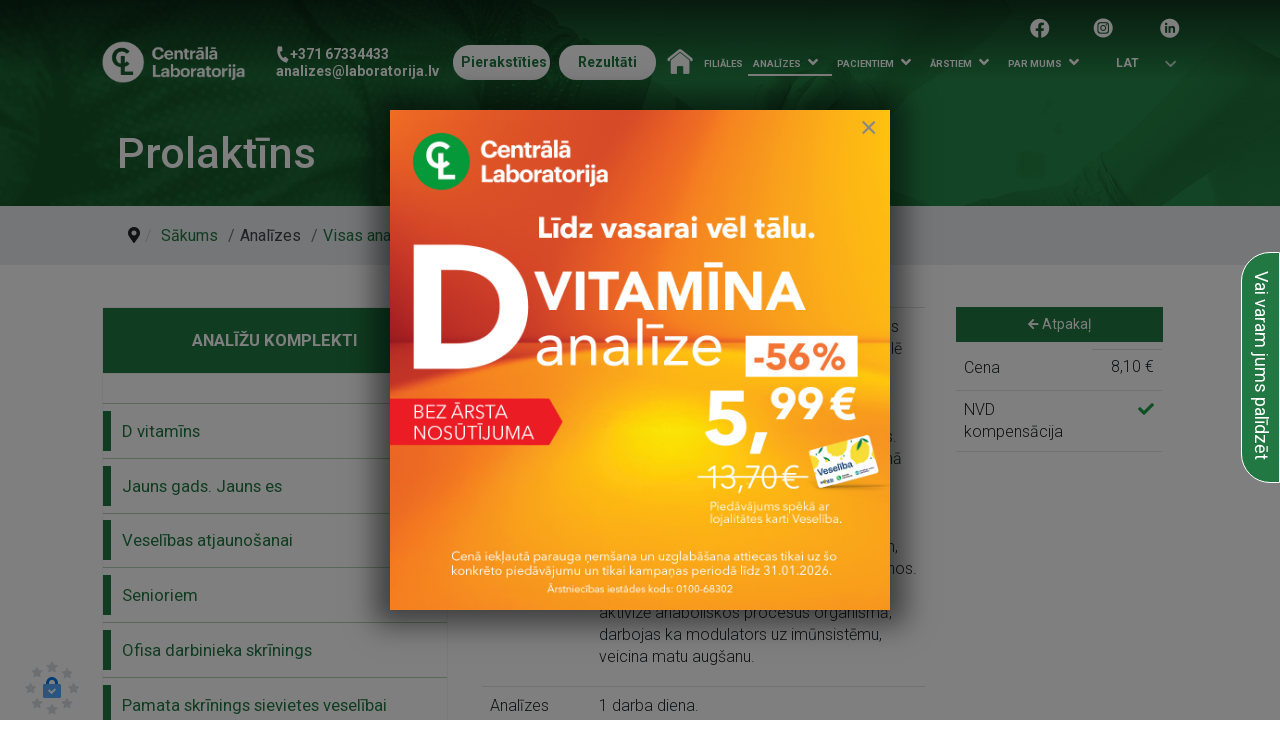

--- FILE ---
content_type: text/html; charset=utf-8
request_url: https://www.laboratorija.lv/analizes/visas-analizes/fertilitate-un-grutn/prl-8814.html
body_size: 19275
content:

<!doctype html>
<html lang="lv-lv" dir="ltr">
	<head>
	                <script src="/plugin_cookie/com-youtube.js" async></script> 
            	    <script src="/plugin_cookie/ReCookie.js" async></script>
        <style>
        body #rctv {
        	--rctv-c-primary-text: #0e7b31;
        	--rctv-c-primary: #217842;
        	--rctv-c-bold-text: rgb(15, 23, 42);
        	--rctv-c-text: rgb(51, 65, 85);
        	--rctv-c-gray-text: #496998;
        
        	--rctv-f-header: "Roboto", sans-serif;
        	--rctv-f-text: "Roboto", sans-serif;
        
        	--rctv-border-radius: 10px;
        }
        </style>
            <script type="text/javascript">


    function cookieSetting()
    {
        window.ReCookieShow()
    }
	function popupyoutube_video(el,title)
	{
	
        const box = EngageBox.getInstance(22);
        box.el.querySelector('.eb-content').innerText="";
        
        var youtubeComponent = document.createElement("com-youtube");
        youtubeComponent.id="video_popup_block";
	
        // Устанавливаем атрибуты
        youtubeComponent.setAttribute("video-title", title);
        youtubeComponent.setAttribute("video-id", el.id);
        
        // Проверяем условия для установки атрибута cookie-consent
        if (false) 
        {
            youtubeComponent.setAttribute("cookie-consent", "true");
            box.el.querySelector('.eb-content').appendChild(youtubeComponent);
        } else
        {
            var div_cook_block = document.createElement("div");
            
            div_cook_block.innerHTML='<div style="text-align: center;font-size: 20px;z-index: 999999;" onclick="cookieSetting()">Šis sadaļas saturs bloķēts, jo nav apstiprinātas nepieciešamās sīkdatnes. </br><span style="color: #12a50a;cursor:">Sīkdatņu iestatījumi.</span></div>';
            box.el.querySelector('.eb-content').appendChild(div_cook_block);
        }
        
        box.open();
       box.on("close", function() {
    const element = document.getElementById("video_popup_block");
    if (element) { // Проверяем, существует ли элемент
        element.remove(); 
    }
});
	}
</script>
            </script>
    <script>
            function cookieSetting()
            {
               window.ReCookieShow()
            }
            window.ReCookieConfig = {
            	// Path to "cookies" folder
            	template: '/plugin_cookie',
            
            	// Path to logo
            	logo: '/plugin_cookie/logo-default.svg',
            
            	// Languages. Must match languages inside "cookies" folder
            	lang: [
            		{
            			id: 'lv',
            			name: 'Latviešu',
            			url: '/lv', // Url to switch website language
            		},
            		{
            			id: 'ru',
            			name: 'Русский',
            			url: '/ru',
            		}
            		,
            		{
            			id: 'en',
            			name: 'English',
            			url: '/en',
            		}
            	],
            
            	// Current language
            	currentLang:"lv",
            
            	// Links section
            	links: [
            		{ name: 'about-cookies', url: '/sikdatnu-politika.html'},
            		{ name: 'privacy-policy', url: '/privatuma-politika.html'},
            	],
            
            	// Display delay
            	delay: 100
            };
            
            // Reload page on cookies settings update
            document.addEventListener('ReCookieUpdated', (e) => {
            	location.reload();
            });
        </script>
		
		<meta name="viewport" content="width=device-width, initial-scale=1, shrink-to-fit=no">
		<meta charset="utf-8">
	<meta name="title" content="Prolaktīns">
	<meta name="robots" content="max-snippet:-1, max-image-preview:large, max-video-preview:-1">
	<meta name="description" content="Prolaktīns Fertilitāte un grūtniecība Prolaktīns ir polipetīds, hipofīzes priekšējās daivas hormons. Prolaktīna sekrēciju regulē hipotalams. Prolaktīna galvenā nozīme ir piena sekrēcijas regulācijā. Prolaktīns tiek ražots hipofīzes priekšējā daivā, neliels daudzums tiek sintezēts perifērajos audos. Grūtniecības laikā, prolaktīns uztur dzeltenā ķermeņa (corpus luteum) esamību un progesterona ražošanu, stimulē piena dziedzeru augšanu un attīstību un piena veidošanos. Tas ir arī viens no hormoniem, kas veicina seksuālās uzvedības veidošanos. Prolaktīns regulē ūdens un sāļu apmaiņu, aktivizē anaboliskos procesus organismā, darbojas ka modulators uz imūnsistēmu, veicina matu augšanu.">
	<meta name="generator" content="Helix Ultimate - The Most Popular Joomla! Template Framework.">
	<title>Fertilitāte un grūtniecība: Prolaktīns</title>
	<link href="https://www.laboratorija.lv/analizes/visas-analizes/fertilitate-un-grutn/prl-8814.html" rel="canonical">
	<link href="/images/favicon2.png" rel="icon" type="image/vnd.microsoft.icon">
<link href="/media/vendor/joomla-custom-elements/css/joomla-alert.min.css?0.2.0" rel="stylesheet" />
	<link href="/components/com_virtuemart/assets/css/vm-ltr-common.css?vmver=fdedd563" rel="stylesheet" />
	<link href="/components/com_virtuemart/assets/css/vm-ltr-site.css?vmver=fdedd563" rel="stylesheet" />
	<link href="/components/com_virtuemart/assets/css/vm-ltr-reviews.css?vmver=fdedd563" rel="stylesheet" />
	<link href="/components/com_virtuemart/assets/css/facebox.css?vmver=fdedd563" rel="stylesheet" />
	<link href="/media/plg_system_jcepro/site/css/content.min.css?fe2b19f2ee347603dcb1ee4916167c1f" rel="stylesheet" />
	<link href="/media/com_rstbox/css/engagebox.css?026000a0def0002b36f344f7c1f9f325" rel="stylesheet" />
	<link href="/media/com_rsform/css/front.min.css?026000a0def0002b36f344f7c1f9f325" rel="stylesheet" />
	<link href="/media/com_rsform/css/frameworks/bootstrap3/bootstrap.min.css?026000a0def0002b36f344f7c1f9f325" rel="stylesheet" />
	<link href="//fonts.googleapis.com/css?family=Roboto:100,100i,200,200i,300,300i,400,400i,500,500i,600,600i,700,700i,800,800i,900,900i&amp;subset=cyrillic&amp;display=swap" rel="stylesheet" media="none" onload="media=&quot;all&quot;" />
	<link href="/templates/shaper_helixultimate/css/bootstrap.min.css" rel="stylesheet" />
	<link href="/plugins/system/helixultimate/assets/css/system-j4.min.css" rel="stylesheet" />
	<link href="/media/system/css/joomla-fontawesome.min.css?026000a0def0002b36f344f7c1f9f325" rel="stylesheet" />
	<link href="/templates/shaper_helixultimate/css/template.css" rel="stylesheet" />
	<link href="/templates/shaper_helixultimate/css/presets/default.css" rel="stylesheet" />
	<link href="/components/com_sppagebuilder/assets/css/animate.min.css?7f7468ee56efd7d730cef83230e99b76" rel="stylesheet" />
	<link href="/components/com_sppagebuilder/assets/css/sppagebuilder.css?7f7468ee56efd7d730cef83230e99b76" rel="stylesheet" />
	<link href="https://fonts.googleapis.com/css?family=Open Sans:100,100italic,200,200italic,300,300italic,400,400italic,500,500italic,600,600italic,700,700italic,800,800italic,900,900italic&amp;display=swap" rel="stylesheet" />
	<link href="/media/mod_languages/css/template.min.css?026000a0def0002b36f344f7c1f9f325" rel="stylesheet" />
	<link href="/media/com_widgetkit/css/site.css" rel="stylesheet" id="widgetkit-site-css" />
	<style>.eb-1 .eb-dialog{--eb-max-width:500px;--eb-height:80%;--eb-padding:10px;--eb-border-radius:0;--eb-background-color:rgba(255, 255, 255, 1);--eb-text-color:rgba(51, 51, 51, 1);--eb-dialog-shadow:var(--eb-shadow-1);text-align:left;--eb-border-style:solid;--eb-border-color:rgba(33, 120, 66, 1);--eb-border-width:5px;--eb-overlay-enabled:1;--eb-overlay-clickable:1;--eb-bg-image-enabled:0;--eb-background-image:none;}.eb-1 .eb-close{--eb-close-button-inside:block;--eb-close-button-outside:none;--eb-close-button-icon:block;--eb-close-button-image:none;--eb-close-button-font-size:30px;--eb-close-button-color:rgba(253, 83, 83, 1);--eb-close-button-hover-color:rgba(253, 83, 83, 1);}.eb-1 .eb-dialog .eb-container{justify-content:flex-start;min-height:100%;display:flex;flex-direction:column;}.eb-1 .eb-backdrop{--eb-overlay-background-color:rgba(0, 0, 0, 0.7);}.eb-1.eb-inst{justify-content:center;align-items:center;}@media screen and (max-width: 1024px){.eb-1 .eb-dialog{--eb-bg-image-enabled:inherit;--eb-background-image:none;}}@media screen and (max-width: 575px){.eb-1 .eb-dialog{--eb-bg-image-enabled:inherit;--eb-background-image:none;}}</style>
	<style>.eb-1 {
                --animation_duration: 400ms;

            }
        </style>
	<style>.eb-inst .eb-content {
    overflow-y: visible;
}
.eb-1>button {
    display: block!important;
    font-size: 50px;
    position: absolute;
    top: 0px;
}
.eb-1>div>button {
    display: none!important;
}</style>
	<style>.eb-9 .eb-dialog{--eb-max-width:500px;--eb-height:auto;--eb-padding:0;--eb-background-color:rgba(252, 252, 252, 1);--eb-text-color:rgba(252, 18, 10, 0);--eb-dialog-shadow:var(--eb-shadow-3);text-align:center;--eb-border-style:none;--eb-border-color:rgba(0, 0, 0, 0.4);--eb-border-width:1px;--eb-overlay-enabled:1;--eb-overlay-clickable:1;--eb-bg-image-enabled:0;--eb-background-image:none;}.eb-9 .eb-close{--eb-close-button-inside:block;--eb-close-button-outside:none;--eb-close-button-icon:block;--eb-close-button-image:none;--eb-close-button-font-size:30px;--eb-close-button-color:rgba(136, 136, 136, 1);--eb-close-button-hover-color:rgba(85, 85, 85, 1);}.eb-9 .eb-dialog .eb-container{justify-content:center;min-height:100%;display:flex;flex-direction:column;}.eb-9 .eb-backdrop{--eb-overlay-background-color:rgba(0, 0, 0, 0.5);}.eb-9.eb-inst{justify-content:center;align-items:center;}@media screen and (max-width: 1024px){.eb-9 .eb-dialog{--eb-height:auto;--eb-bg-image-enabled:inherit;--eb-background-image:none;}}@media screen and (max-width: 575px){.eb-9 .eb-dialog{--eb-height:auto;--eb-bg-image-enabled:inherit;--eb-background-image:none;}}</style>
	<style>.eb-9 {
                --animation_duration: 300ms;

            }
        </style>
	<style>.eb-22 .eb-dialog{--eb-max-width:80%;--eb-height:80%;--eb-padding:30px;--eb-background-color:rgba(255, 255, 255, 1);--eb-text-color:rgba(51, 51, 51, 1);--eb-dialog-shadow:var(--eb-shadow-none);text-align:left;--eb-border-style:solid;--eb-border-color:rgba(0, 0, 0, 0.4);--eb-border-width:1px;--eb-overlay-enabled:1;--eb-overlay-clickable:1;--eb-bg-image-enabled:0;--eb-background-image:none;}.eb-22 .eb-close{--eb-close-button-inside:block;--eb-close-button-outside:none;--eb-close-button-icon:block;--eb-close-button-image:none;--eb-close-button-font-size:30px;--eb-close-button-color:rgba(136, 136, 136, 1);--eb-close-button-hover-color:rgba(85, 85, 85, 1);}.eb-22 .eb-dialog .eb-container{justify-content:flex-start;min-height:100%;display:flex;flex-direction:column;}.eb-22 .eb-backdrop{--eb-overlay-background-color:rgba(0, 0, 0, 0.5);}.eb-22.eb-inst{justify-content:center;align-items:center;}@media screen and (max-width: 1024px){.eb-22 .eb-dialog{--eb-height:auto;--eb-bg-image-enabled:inherit;--eb-background-image:none;}}@media screen and (max-width: 575px){.eb-22 .eb-dialog{--eb-height:auto;--eb-bg-image-enabled:inherit;--eb-background-image:none;}}</style>
	<style>.eb-22 {
                --animation_duration: 300ms;

            }
        </style>
	<style> .eb-container,
  .eb-content
{
    height: 100%;
    display: block!important;
}</style>
	<style>.eb-25 .eb-dialog{--eb-max-width:1200px;--eb-height:auto;--eb-padding:0;--eb-background-color:rgba(255, 255, 255, 1);--eb-text-color:rgba(51, 51, 51, 1);--eb-dialog-shadow:var(--eb-shadow-none);text-align:center;--eb-border-style:none;--eb-border-color:rgba(0, 0, 0, 0.4);--eb-border-width:1px;--eb-overlay-enabled:1;--eb-overlay-clickable:1;--eb-bg-image-enabled:0;--eb-background-image:none;}.eb-25 .eb-close{--eb-close-button-inside:block;--eb-close-button-outside:none;--eb-close-button-icon:block;--eb-close-button-image:none;--eb-close-button-font-size:30px;--eb-close-button-color:rgba(250, 15, 15, 1);--eb-close-button-hover-color:rgba(85, 85, 85, 1);}.eb-25 .eb-dialog .eb-container{justify-content:center;min-height:100%;display:flex;flex-direction:column;}.eb-25 .eb-backdrop{--eb-overlay-background-color:rgba(0, 0, 0, 0.5);}.eb-25.eb-inst{justify-content:center;align-items:center;}@media screen and (max-width: 1024px){.eb-25 .eb-dialog{--eb-height:auto;--eb-bg-image-enabled:inherit;--eb-background-image:none;}}@media screen and (max-width: 575px){.eb-25 .eb-dialog{--eb-height:auto;--eb-bg-image-enabled:inherit;--eb-background-image:none;}}</style>
	<style>.eb-25 {
                --animation_duration: 300ms;

            }
        </style>
	<style>.eb-26 .eb-dialog{--eb-max-width:1200px;--eb-height:auto;--eb-padding:0;--eb-background-color:rgba(255, 255, 255, 1);--eb-text-color:rgba(51, 51, 51, 1);--eb-dialog-shadow:var(--eb-shadow-none);text-align:center;--eb-border-style:none;--eb-border-color:rgba(0, 0, 0, 0.4);--eb-border-width:1px;--eb-overlay-enabled:1;--eb-overlay-clickable:1;--eb-bg-image-enabled:0;--eb-background-image:none;}.eb-26 .eb-close{--eb-close-button-inside:block;--eb-close-button-outside:none;--eb-close-button-icon:block;--eb-close-button-image:none;--eb-close-button-font-size:30px;--eb-close-button-color:rgba(250, 15, 15, 1);--eb-close-button-hover-color:rgba(85, 85, 85, 1);}.eb-26 .eb-dialog .eb-container{justify-content:center;min-height:100%;display:flex;flex-direction:column;}.eb-26 .eb-backdrop{--eb-overlay-background-color:rgba(0, 0, 0, 0.5);}.eb-26.eb-inst{justify-content:center;align-items:center;}@media screen and (max-width: 1024px){.eb-26 .eb-dialog{--eb-height:auto;--eb-bg-image-enabled:inherit;--eb-background-image:none;}}@media screen and (max-width: 575px){.eb-26 .eb-dialog{--eb-height:auto;--eb-bg-image-enabled:inherit;--eb-background-image:none;}}</style>
	<style>.eb-26 {
                --animation_duration: 300ms;

            }
        </style>
	<style>/* Контейнер для всех карточек */
.analysis-cards-container {
  width: 100%;
  max-width: 100%;
  box-sizing: border-box;
}

/* Стилизация отдельной карточки */
.analysis-card {
  margin-bottom: 25px;
  border: 1px solid #e0e0e0;
  border-radius: 8px;
  padding: 20px;
  background-color: #ffffff;
  box-shadow: 0 2px 8px rgba(0, 0, 0, 0.05);
  transition: border-color 0.2s ease;
}

.analysis-card:hover {
  border-color: #007d43; /* Фирменный зеленый */
}

/* Стилизация полей внутри карточки */
.analysis-field {
  padding: 10px 0;
  line-height: 1.5;
  font-size: 15px;
}

/* Разделительная линия между полями */
.analysis-field:not(:last-child) {
  border-bottom: 1px solid #f5f5f5;
}

/* Заголовки полей из data-label */
.analysis-field::before {
  content: attr(data-label);
  display: block;
  font-weight: 700;
  font-size: 12px;
  text-transform: uppercase;
  color: #007d43;
  margin-bottom: 4px;
  letter-spacing: 0.5px;
}

/* Стилизация названия метода (первое поле) */
.analysis-field[data-label="Metode"] {
  font-size: 18px;
  color: #333;
  padding-top: 0;
}

/* Стили для списков ul внутри ячеек */
.analysis-field ul {
  margin: 5px 0 0 18px;
  padding: 0;
  list-style-type: disc;
}

.analysis-field ul li {
  margin-bottom: 4px;
  color: #333;
}

.analysis-field ul li::marker {
  color: #007d43; /* Цвет маркеров списка */
}</style>
	<style>body{font-family: 'Roboto', sans-serif;font-size: 16px;font-weight: 400;text-decoration: none;}
</style>
	<style>h1{font-family: 'Roboto', sans-serif;text-decoration: none;}
</style>
	<style>h2{font-family: 'Roboto', sans-serif;text-decoration: none;}
</style>
	<style>h3{font-family: 'Roboto', sans-serif;text-decoration: none;}
</style>
	<style>h4{font-family: 'Roboto', sans-serif;text-decoration: none;}
</style>
	<style>h5{font-family: 'Roboto', sans-serif;text-decoration: none;}
</style>
	<style>h6{font-family: 'Roboto', sans-serif;text-decoration: none;}
</style>
	<style>.sp-megamenu-parent > li > a, .sp-megamenu-parent > li > span, .sp-megamenu-parent .sp-dropdown li.sp-menu-item > a{font-family: 'Roboto', sans-serif;text-decoration: none;}
</style>
	<style>.menu.nav-pills > li > a, .menu.nav-pills > li > span, .menu.nav-pills .sp-dropdown li.sp-menu-item > a{font-family: 'Roboto', sans-serif;text-decoration: none;}
</style>
	<style>.logo-image {height:36px;}.logo-image-phone {height:36px;}</style>
	<style>@media(max-width: 992px) {.logo-image {height: 36px;}.logo-image-phone {height: 36px;}}</style>
	<style>@media(max-width: 576px) {.logo-image {height: 36px;}.logo-image-phone {height: 36px;}}</style>
	<style>#sp-section-1{ background-color:#217842; }</style>
	<style>#sp-header{ padding:0px 7% 0px 7%; }</style>
	<style>#sp-section-3{ background-color:#E9ECEF;padding:0px 7% 0px 7%; }</style>
	<style>#sp-main-body{ padding:0px 8% 0px 8%; }</style>
	<style>#sp-footer{ background-image:url("/images/footer-bg-011.jpg");background-color:#000000;margin:50px 0px 0px 0px; }</style>
	<style>@media(min-width: 1400px) {.sppb-row-container { max-width: 1320px; }}</style>
<script type="application/json" class="joomla-script-options new">{"data":{"breakpoints":{"tablet":991,"mobile":480},"header":{"stickyOffset":"100"}},"joomla.jtext":{"ERROR":"Iesp\u0113jams p\u0101rl\u016bkprogrammai nav iesl\u0113gts s\u012bkdat\u0146u atbalsts. Bez t\u0101 nav iesp\u0113jams instal\u0113t un izmantot Joomla vietni. Iesp\u0113jams ar\u012b, ka ir nepareizs  <strong>session.save_path<\/strong> sesijas datu glab\u0101\u0161anas iestat\u012bjums. \u0161aj\u0101 gad\u012bjum\u0101 sazinieties ar savu servera resursu iz\u012br\u0113t\u0101ju, ja neziniet k\u0101 nov\u0113rst \u0161o probl\u0113mu.","MESSAGE":"Pazi\u0146ojums","NOTICE":"Pazi\u0146ojums","WARNING":"Br\u012bdin\u0101jums","JCLOSE":"Aizv\u0113rt","JOK":"Labi","JOPEN":"Atv\u0113rt"},"system.paths":{"root":"","rootFull":"https:\/\/www.laboratorija.lv\/","base":"","baseFull":"https:\/\/www.laboratorija.lv\/"},"csrf.token":"c26dc7d7a38f9871099af8ebe9b5db91","system.keepalive":{"interval":840000,"uri":"\/component\/ajax\/?format=json"}}</script>
	<script src="/media/system/js/core.min.js?ee06c8994b37d13d4ad21c573bbffeeb9465c0e2"></script>
	<script src="/media/system/js/keepalive-es5.min.js?4eac3f5b0c42a860f0f438ed1bea8b0bdddb3804" defer nomodule></script>
	<script src="/media/vendor/bootstrap/js/bootstrap-es5.min.js?5.3.2" nomodule defer></script>
	<script src="/media/system/js/showon-es5.min.js?0e293ba9dec283752e25f4e1d5eb0a6f8c07d3be" defer nomodule></script>
	<script src="/media/system/js/messages-es5.min.js?c29829fd2432533d05b15b771f86c6637708bd9d" nomodule defer></script>
	<script src="/media/vendor/jquery/js/jquery.min.js?3.7.1"></script>
	<script src="/media/legacy/js/jquery-noconflict.min.js?647005fc12b79b3ca2bb30c059899d5994e3e34d"></script>
	<script src="/media/system/js/keepalive.min.js?9f10654c2f49ca104ca0449def6eec3f06bd19c0" type="module"></script>
	<script src="/media/vendor/bootstrap/js/alert.min.js?5.3.2" type="module"></script>
	<script src="/media/vendor/bootstrap/js/button.min.js?5.3.2" type="module"></script>
	<script src="/media/vendor/bootstrap/js/carousel.min.js?5.3.2" type="module"></script>
	<script src="/media/vendor/bootstrap/js/collapse.min.js?5.3.2" type="module"></script>
	<script src="/media/vendor/bootstrap/js/dropdown.min.js?5.3.2" type="module"></script>
	<script src="/media/vendor/bootstrap/js/modal.min.js?5.3.2" type="module"></script>
	<script src="/media/vendor/bootstrap/js/offcanvas.min.js?5.3.2" type="module"></script>
	<script src="/media/vendor/bootstrap/js/popover.min.js?5.3.2" type="module"></script>
	<script src="/media/vendor/bootstrap/js/scrollspy.min.js?5.3.2" type="module"></script>
	<script src="/media/vendor/bootstrap/js/tab.min.js?5.3.2" type="module"></script>
	<script src="/media/vendor/bootstrap/js/toast.min.js?5.3.2" type="module"></script>
	<script src="/media/system/js/showon.min.js?f79c256660e2c0ca2179cf7f3168ea8143e1af82" type="module"></script>
	<script src="/media/system/js/messages.min.js?7f7aa28ac8e8d42145850e8b45b3bc82ff9a6411" type="module"></script>
	<script src="/media/com_rstbox/js/vendor/velocity.js?026000a0def0002b36f344f7c1f9f325"></script>
	<script src="/media/com_rstbox/js/vendor/velocity.ui.js?026000a0def0002b36f344f7c1f9f325"></script>
	<script src="/media/com_rstbox/js/animations.js?026000a0def0002b36f344f7c1f9f325"></script>
	<script src="/media/com_rstbox/js/engagebox.js?026000a0def0002b36f344f7c1f9f325"></script>
	<script src="/media/com_rsform/js/script.min.js?026000a0def0002b36f344f7c1f9f325"></script>
	<script src="/media/com_rsform/js/frameworks/bootstrap3/bootstrap.min.js?026000a0def0002b36f344f7c1f9f325"></script>
	<script src="/templates/shaper_helixultimate/js/main.js"></script>
	<script src="/components/com_sppagebuilder/assets/js/jquery.parallax.js?7f7468ee56efd7d730cef83230e99b76"></script>
	<script src="/components/com_sppagebuilder/assets/js/sppagebuilder.js?7f7468ee56efd7d730cef83230e99b76" defer></script>
	<script src="/media/com_widgetkit/js/maps.js" defer></script>
	<script src="/media/com_widgetkit/lib/uikit/dist/js/uikit.min.js"></script>
	<script src="/media/com_widgetkit/lib/uikit/dist/js/uikit-icons.min.js"></script>
	<script>jQuery(function () {
	jQuery('[data-toggle="tooltip"]').tooltip({"html": true,"container": "body"});
});</script>
	<script>RSFormProPrices['3_viborsostojanije'] = {"\u0412\u044b\u0431\u043e\u0440 \u0441\u043e\u0441\u0442\u043e\u044f\u043d\u0438\u0435":"1","Apstiprin\u0101ts":"2","Neapstiprin\u0101ts":"3","Gaidams":"4"};
</script>
	<script>RSFormProUtils.addEvent(window, 'load', function(){
	RSFormPro.setHTML5Validation('3', false, {"parent":" has-error","field":""}, 0);  
});</script>
	<script>template="shaper_helixultimate";</script>
	<script>
  function findOption_kat_new(select) {
    if (select.value == "Analīžu rezultāti") {
      window.open('https://www.laboratorija.lv/pacientiem/rezultati.html', '_blank');
      location.reload();
    } else if (select.value == "Pieraksts uz apmeklējumu") {
      window.open('https://www.laboratorija.lv/pieraksts-lv.html', '_blank');
      location.reload();
    } else if (select.value == "Atsauksmes") {
      window.open('https://www.laboratorija.lv/par-mums/uzdot-jaut-jumu.html', '_blank');
      location.reload();
    } else if (select.value == "Filiāles un darba laiki") {
      window.open('https://www.laboratorija.lv/filiales.html', '_blank');
      location.reload();
    } else if (select.value == "Analīzes un cenas") {
      window.open('https://www.laboratorija.lv/analizes/visas-analizes.html', '_blank');
      location.reload();
    } else if (select.value == "Uzdot jautājumu") {
      // Ничего не делаем
    } else if (select.value == "Результаты анализов") {
      window.open('https://www.laboratorija.lv/ru/pacientam/rezultaty.html', '_blank');
      location.reload();
    } else if (select.value == "Отзывы") {
      window.open('https://perehod.laboratorija.lv/ru/kompanija/zadat-vopros.html', '_blank');
      location.reload();
    } else if (select.value == "Филиалы и время работы") {
      window.open('https://perehod.laboratorija.lv/ru/filialy.html', '_blank');
      location.reload();
    } else if (select.value == "Анализы и цена") {
      window.open('https://www.laboratorija.lv/ru/po-kategorii.html', '_blank');
      location.reload();
    } else if (select.value == "Задать вопрос") {
      // Ничего не делаем
    } else if (select.value == "Reviews") {
      window.open('https://www.laboratorija.lv/par-mums/uzdot-jaut-jumu.html', '_blank');
      location.reload();
    } else if (select.value == "Ask a Question") {
      // Ничего не делаем
    }
  }

  document.addEventListener('DOMContentLoaded', function () {
    const select = document.querySelector('.rsform-block-kategoriji-new select');
    if (select) {
      select.addEventListener('change', function () {
        findOption_kat_new(this);
      });
    }
  });
</script>
	<style>

label
{
font-weight: bold;
padding: unset!important;
}
.form-horizontal .form-group {
    margin-left: 2px;
}
#piekritu0-lbl input {
    margin-right: 7px;
}
.checkbox-inline, .radio-inline {
     padding-left: 0px;
}
select.form-control:not([multiple]), select.inputbox:not([multiple]), select:not([multiple]) {
  height: calc(3.25rem + 2px)!Important;
}
@media only screen and (max-width: 1000px) {
    input.form-control, textarea.form-control {
        margin-left: 0px;
    }
}
</style>
	<!-- Start: Google Structured Data -->
			
<script type="application/ld+json" data-type="gsd">
{
    "@context": "https://schema.org",
    "@type": "BreadcrumbList",
    "itemListElement": [
        {
            "@type": "ListItem",
            "position": 1,
            "name": "Home",
            "item": "https://www.laboratorija.lv/"
        },
        {
            "@type": "ListItem",
            "position": 2,
            "name": "Visas analīzes",
            "item": "https://www.laboratorija.lv/analizes/visas-analizes.html"
        },
        {
            "@type": "ListItem",
            "position": 3,
            "name": "Fertilitāte un grūtniecība",
            "item": "https://www.laboratorija.lv/analizes/visas-analizes/fertilitate-un-grutn.html"
        },
        {
            "@type": "ListItem",
            "position": 4,
            "name": "Prolaktīns",
            "item": "https://www.laboratorija.lv/analizes/visas-analizes/fertilitate-un-grutn/prl-8814.html"
        }
    ]
}
</script>
			<!-- End: Google Structured Data -->
<link rel="stylesheet" href="/additional_style15.css?t=31">
				
				
	</head>
	<body class="site helix-ultimate hu com_virtuemart com-virtuemart view-productdetails layout-default task-none itemid-2921 lv-lv ltr sticky-header layout-fluid offcanvas-init offcanvs-position-right">

		
		
		<div class="body-wrapper">
			<div class="body-innerwrapper">
								
<section id="sp-section-1" >

				
	
<div class="row">
	<div id="sp-title" class="col-lg-12 "><div class="sp-column "><div class="sp-page-title"style="background-image: url(/images/kartinkajaunumi-min-min.png#joomlaImage://local-images/kartinkajaunumi-min-min.png?width=2560&height=650);"><div class="container"><h1 class="sp-page-title-heading">Prolaktīns</h1></div></div></div></div></div>
				
	</section>

<header id="sp-header" >

				
	
<div class="row">
	<div id="sp-logo" class="col-7 col-lg-2 "><div class="sp-column  d-flex align-items-center"><div class="logo"><a href="/" aria-label="Centrālā laboratorija – sākumlapa">
				<img class='logo-image '
					srcset='https://www.laboratorija.lv/images/CL-logo-new2022.png 1x, https://www.laboratorija.lv/images/CL-logo-new2022.png 2x'
					src='https://www.laboratorija.lv/images/CL-logo-new2022.png'
					height='36px'
					alt='Centrālā laboratorija'
				/>
				</a></div></div></div><div id="sp-top1" class="col-1 col-lg-2 d-none d-sm-none d-md-none d-lg-none d-xl-block"><div class="sp-column  d-flex align-items-center"><div class="sp-module "><div class="sp-module-content">
<div id="mod-custom380" class="mod-custom custom">
    <p class="telefon" style="text-align: left;"><i class="fa fa-phone"></i><a href="tel:67334433" style="font-size: 16px;">+371 67334433</a><span style="font-size: 11px; display: block; margin-top: -5px;"><a href="/cdn-cgi/l/email-protection#ccada2ada0a5b6a9bf8ca0adaea3beadb8a3bea5a6ade2a0ba" style="color: #ffffff;"><span class="__cf_email__" data-cfemail="096867686560736c7a4965686b667b687d667b60636827657f">[email&#160;protected]</span></a></span></p></div>
</div></div></div></div><div id="sp-rezultatiheader" class="col-lg-2 "><div class="sp-column  d-flex align-items-center"><div class="sp-module "><div class="sp-module-content">
<div id="mod-custom526" class="mod-custom custom">
    <div id="mob_email"><span class="telefonmobile" style="float: left;margin-top: 4px;margin-left: 3%;"> <i class="fas fa-phone-alt" style="color:white;font-size: 12px !important;padding-right: 0px;margin: 0px;" fa-phone-alt=""></i><span style="font-size: 14px;"> <a href="tel:67334433" style="color: white; margin-top: auto;">+371 67334433</a> </span> </span> <span class="mailiconmobile" style="float: right;margin-right: 3%;"> <i class="fa fa-envelope" style="color:white;font-size: 12px !important;padding-right: 0px;margin: 0px;"></i> <span style="font-size: 14px;"> <a href="/cdn-cgi/l/email-protection#eb8a858a8782918e98ab878a8984998a9f849982818ac5879d" style="color: #ffffff;"> <span class="__cf_email__" data-cfemail="660708070a0f1c0315260a07040914071209140f0c07480a10">[email&#160;protected]</span> </a> </span> </span></div>
<div class="visible-lg-inline-block22 btn-group"><a href="/pieraksts-all.html" rel="noopener noreferrer" id="applyFor1" class="btn btn-success k1"> Pierakstīties </a> <a href="/pacientiem/rezultati.html" id="applyFor2" class="btn btn-success k2"> Rezultāti </a></div></div>
</div></div></div></div><div id="sp-menu" class="col-3 col-lg-5 "><div class="sp-column  d-flex align-items-center justify-content-end"><nav class="sp-megamenu-wrapper d-flex" role="navigation"><a id="offcanvas-toggler" aria-label="Menu" class="offcanvas-toggler-right d-flex d-lg-none" href="#"><div class="burger-icon" aria-hidden="true"><span></span><span></span><span></span></div></a><ul class="sp-megamenu-parent menu-animation-fade-up d-none d-lg-block"><li class="sp-menu-item"><a  class="sakums" href="/"  ><img src="/images/home.png" alt="Sākums icone" class="sakums" /><span class="image-title">Sākumsicone</span> </a></li><li class="sp-menu-item"><a   href="/filiales.html"  > Filiāles</a></li><li class="sp-menu-item sp-has-child active"><span  class=" sp-menu-separator"  >Analīzes</span><button class="btn-toggle ic ic-chevron-down" aria-label="Atvērt izvēlni"></button><div class="sp-dropdown sp-dropdown-main sp-menu-right" style="width: 240px;"><div class="sp-dropdown-inner"><ul class="sp-dropdown-items"><li class="sp-menu-item current-item active"><a aria-current="page"  href="/analizes/visas-analizes.html"  >Visas analīzes</a></li><li class="sp-menu-item"><a   href="/analizes/analizhu-kompleksi.html"  >Analīžu komplekti</a></li></ul></div></div></li><li class="sp-menu-item sp-has-child"><span  class=" sp-menu-separator"  >Pacientiem</span><button class="btn-toggle ic ic-chevron-down" aria-label="Atvērt izvēlni"></button><div class="sp-dropdown sp-dropdown-main sp-menu-right" style="width: 240px;"><div class="sp-dropdown-inner"><ul class="sp-dropdown-items"><li class="sp-menu-item"><a   href="/pierakstities-uz-apmeklejumu.html"  >Pierakstīties uz apmeklējumu </a></li><li class="sp-menu-item"><a   href="/majas-vizites.html"  >Mājas vizītes </a></li><li class="sp-menu-item"><a   href="/pacientiem/asins-analizu-nodosana.html"  >Asins analīžu nodošana</a></li><li class="sp-menu-item"><a  class="aaaaaaa" href="/pacientiem/rezultati.html"  >Rezultāti</a></li><li class="sp-menu-item"><a  class="paraugusavaksana" href="/pacientiem/paraugu-savaksana.html"  >Paraugu savākšana</a></li><li class="sp-menu-item"><a   href="/par-mums/uzdot-jaut-jumu.html#atsauksmes"  >Atsauksmes</a></li><li class="sp-menu-item"><a   href="/pacientiem/valsts-apmaksati-veselibas-aprupes-pakalpojumi-ukrainas-iedzivotajiem.html"  >Ukrainas iedzīvotājiem</a></li><li class="sp-menu-item"><a   href="/pacientiem/biezak-uzdotie-jautajumi.html"  >Biežāk uzdotie jautājumi</a></li><li class="sp-menu-item"><a   href="/pacientiem/jaunumi.html"  >Jaunumi</a></li><li class="sp-menu-item"><a   href="/pacientiem/raksti.html"  >Raksti</a></li><li class="sp-menu-item"><a   href="/pacientiem/noderiga-informacija.html"  >Noderīga informācija</a></li><li class="sp-menu-item"><a   href="/pacientiem/veselibas-kartes-piedavajumi.html"  >Veselības kartes piedāvājumi</a></li><li class="sp-menu-item"><a   href="https://www.laboratorija.lv/naudas-atgriesana.html"  >Naudas atgriešanas pieteikšana</a></li></ul></div></div></li><li class="sp-menu-item sp-has-child"><span  class=" sp-menu-separator"  >Ārstiem </span><button class="btn-toggle ic ic-chevron-down" aria-label="Atvērt izvēlni"></button><div class="sp-dropdown sp-dropdown-main sp-menu-right" style="width: 240px;"><div class="sp-dropdown-inner"><ul class="sp-dropdown-items"><li class="sp-menu-item"><a   href="/arstu-portals.html"  >Ārstu portāls</a></li><li class="sp-menu-item"><a   href="/arstiem/elektroniskais-nosutijums.html"  >Elektroniskais nosūtījums</a></li><li class="sp-menu-item"><a   href="/arstiem/veidlapas.html?view=frontlist&amp;catid[0]=225"  >Veidlapas</a></li><li class="sp-menu-item"><a   href="/arstiem/analizu-rezultatu-sanemsanas-veidi-arstiem.html"  >Analīžu rezultātu saņemšanas veidi ārstiem</a></li><li class="sp-menu-item"><a   href="/arstiem/noderiga-informacija.html"  >Noderīga informācija</a></li><li class="sp-menu-item"><a   href="/arstiem/dzemdes-kakla-veza-skrininga-programma.html"  >Dzemdes kakla vēža skrīninga programma</a></li><li class="sp-menu-item"><a   href="/arstiem/histologijas-nodala.html"  >Histoloģijas nodaļa</a></li></ul></div></div></li><li class="sp-menu-item sp-has-child"><span  class=" sp-menu-separator"  >Par mums</span><button class="btn-toggle ic ic-chevron-down" aria-label="Atvērt izvēlni"></button><div class="sp-dropdown sp-dropdown-main sp-menu-right" style="width: 240px;"><div class="sp-dropdown-inner"><ul class="sp-dropdown-items"><li class="sp-menu-item"><a   href="/par-mums/par-kompaniju.html"  >Par kompāniju</a></li><li class="sp-menu-item"><a   href="/par-mums/360-t-re.html"  >360° tūre</a></li><li class="sp-menu-item"><a   href="/par-mums/sadarbibas-partneri-slimnicas.html"  >Sadarbības partneri</a></li><li class="sp-menu-item"><a   href="/par-mums/uzdot-jaut-jumu.html"  >Uzdot jautājumu</a></li><li class="sp-menu-item"><a   href="/par-mums/vakances.html"  >Vakances</a></li><li class="sp-menu-item"><a   href="/par-mums/kontakti.html"  >Kontakti</a></li><li class="sp-menu-item"><a   href="/par-mums/video.html"  >Video</a></li></ul></div></div></li><li class="sp-menu-item"></li></ul></nav></div></div><div id="sp-top2" class="col-2 col-lg-1 "><div class="sp-column  d-flex align-items-center"><div class="sp-module "><div class="sp-module-content"><div class="mod-sppagebuilder  sp-page-builder" data-module_id="662">
	<div class="page-content">
		<section id="section-id-1546086778165" class="sppb-section" ><div class="sppb-row-container"><div class="sppb-row"><div class="sppb-col-md-4  " id="column-wrap-id-1546086778164"><div id="column-id-1546086778164" class="sppb-column " ><div class="sppb-column-addons"><div id="sppb-addon-wrapper-1546086778170" class="sppb-addon-wrapper  addon-root-feature"><div id="sppb-addon-1546086778170" class="clearfix  "     ><div class="sppb-addon sppb-addon-feature  "><div class="sppb-addon-content"><span class="sppb-img-container"><a href="https://www.facebook.com/centrala.laboratorija/" target="_blank" aria-label="Pāreja uz facebook"><img class="sppb-img-responsive" style="display: inline-block" src="/images/2023/08/15/fb-logo.png" alt="Facebook icon"    loading="lazy"></a></span><div class="sppb-media-content"></div></div></div><style type="text/css">#sppb-addon-1546086778170{
box-shadow: 0 0 0 0 #ffffff;
}#sppb-addon-1546086778170{
border-radius: 0px;
}
@media (max-width: 1199.98px) {#sppb-addon-1546086778170{}}
@media (max-width: 991.98px) {#sppb-addon-1546086778170{}}
@media (max-width: 767.98px) {#sppb-addon-1546086778170{}}
@media (max-width: 575.98px) {#sppb-addon-1546086778170{}}#sppb-addon-wrapper-1546086778170{
margin-top: 0px;
margin-right: 0px;
margin-bottom: 0px;
margin-left: 0px;
}
@media (max-width: 1199.98px) {#sppb-addon-wrapper-1546086778170{margin-top: 0px;
margin-right: 0px;
margin-bottom: 20px;
margin-left: 0px;}}
@media (max-width: 991.98px) {#sppb-addon-wrapper-1546086778170{margin-top: 0px;
margin-right: 0px;
margin-bottom: 20px;
margin-left: 0px;}}
@media (max-width: 767.98px) {#sppb-addon-wrapper-1546086778170{margin-top: 0px;
margin-right: 0px;
margin-bottom: 10px;
margin-left: 0px;}}
@media (max-width: 575.98px) {#sppb-addon-wrapper-1546086778170{margin-top: 0px;
margin-right: 0px;
margin-bottom: 10px;
margin-left: 0px;}}#sppb-addon-1546086778170 .sppb-addon-title{
color: #4A4A4A;
}</style><style type="text/css">#sppb-addon-1546086778170{
}#sppb-addon-1546086778170 .sppb-addon-text{
}#sppb-addon-1546086778170 .sppb-media-content{
}
@media (max-width: 1199.98px) {#sppb-addon-1546086778170 .sppb-media-content{}}
@media (max-width: 991.98px) {#sppb-addon-1546086778170 .sppb-media-content{}}
@media (max-width: 767.98px) {#sppb-addon-1546086778170 .sppb-media-content{}}
@media (max-width: 575.98px) {#sppb-addon-1546086778170 .sppb-media-content{}}#sppb-addon-1546086778170 .sppb-addon-text{
}
@media (max-width: 1199.98px) {#sppb-addon-1546086778170 .sppb-addon-text{}}
@media (max-width: 991.98px) {#sppb-addon-1546086778170 .sppb-addon-text{}}
@media (max-width: 767.98px) {#sppb-addon-1546086778170 .sppb-addon-text{}}
@media (max-width: 575.98px) {#sppb-addon-1546086778170 .sppb-addon-text{}}#sppb-addon-1546086778170 .sppb-feature-box-title{
font-size: 16px;
line-height: 22px;
letter-spacing: 0px;
}
@media (max-width: 1199.98px) {#sppb-addon-1546086778170 .sppb-feature-box-title{}}
@media (max-width: 991.98px) {#sppb-addon-1546086778170 .sppb-feature-box-title{}}
@media (max-width: 767.98px) {#sppb-addon-1546086778170 .sppb-feature-box-title{}}
@media (max-width: 575.98px) {#sppb-addon-1546086778170 .sppb-feature-box-title{}}#sppb-addon-1546086778170 .sppb-addon-content{
text-align: center;
}#sppb-addon-1546086778170 .sppb-img-container{
display: block;
}
@media (max-width: 1199.98px) {#sppb-addon-1546086778170 .sppb-img-container{}}
@media (max-width: 991.98px) {#sppb-addon-1546086778170 .sppb-img-container{}}
@media (max-width: 767.98px) {#sppb-addon-1546086778170 .sppb-img-container{}}
@media (max-width: 575.98px) {#sppb-addon-1546086778170 .sppb-img-container{}}#sppb-addon-1546086778170 .sppb-media-content .sppb-btn{
}#sppb-addon-1546086778170 #btn-1546086778170.sppb-btn-{
}#sppb-addon-1546086778170 #btn-1546086778170.sppb-btn-{
}
@media (max-width: 1199.98px) {#sppb-addon-1546086778170 #btn-1546086778170.sppb-btn-{}}
@media (max-width: 991.98px) {#sppb-addon-1546086778170 #btn-1546086778170.sppb-btn-{}}
@media (max-width: 767.98px) {#sppb-addon-1546086778170 #btn-1546086778170.sppb-btn-{}}
@media (max-width: 575.98px) {#sppb-addon-1546086778170 #btn-1546086778170.sppb-btn-{}}#sppb-addon-1546086778170 #btn-1546086778170.sppb-btn-custom:hover{
}#sppb-addon-1546086778170 .sppb-addon-title.sppb-feature-box-title {display: block;}#sppb-addon-1546086778170 .sppb-feature-box-title,#sppb-addon-1546086778170 .sppb-feature-box-title a{
color: #4A4A4A;
}#sppb-addon-1546086778170:hover .sppb-feature-box-title,#sppb-addon-1546086778170:hover .sppb-feature-box-title a{
}#sppb-addon-1546086778170:hover .sppb-addon-text{
}#sppb-addon-1546086778170:hover .sppb-icon-container{
}#sppb-addon-1546086778170{
transition: .3s;
}#sppb-addon-1546086778170:hover{
box-shadow: 0 0 0 0 #ffffff;
}</style></div></div></div></div></div><div class="sppb-col-md-4  " id="column-wrap-id-1546086778166"><div id="column-id-1546086778166" class="sppb-column " ><div class="sppb-column-addons"><div id="sppb-addon-wrapper-1546090185005" class="sppb-addon-wrapper  addon-root-feature"><div id="sppb-addon-1546090185005" class="clearfix  "     ><div class="sppb-addon sppb-addon-feature  "><div class="sppb-addon-content"><span class="sppb-img-container"><a href="https://www.instagram.com/centrala_laboratorija/" target="_blank" aria-label="Pāreja uz Instagram"><img class="sppb-img-responsive" style="display: inline-block" src="/images/2022/01/06/ig-logo.png" alt="Instagram icon"    loading="lazy"></a></span><div class="sppb-media-content"></div></div></div><style type="text/css">#sppb-addon-1546090185005{
box-shadow: 0 0 0 0 #ffffff;
}#sppb-addon-1546090185005{
border-radius: 0px;
}
@media (max-width: 1199.98px) {#sppb-addon-1546090185005{}}
@media (max-width: 991.98px) {#sppb-addon-1546090185005{}}
@media (max-width: 767.98px) {#sppb-addon-1546090185005{}}
@media (max-width: 575.98px) {#sppb-addon-1546090185005{}}#sppb-addon-wrapper-1546090185005{
margin-top: 0px;
margin-right: 0px;
margin-bottom: 0px;
margin-left: 0px;
}
@media (max-width: 1199.98px) {#sppb-addon-wrapper-1546090185005{margin-top: 0px;
margin-right: 0px;
margin-bottom: 20px;
margin-left: 0px;}}
@media (max-width: 991.98px) {#sppb-addon-wrapper-1546090185005{margin-top: 0px;
margin-right: 0px;
margin-bottom: 20px;
margin-left: 0px;}}
@media (max-width: 767.98px) {#sppb-addon-wrapper-1546090185005{margin-top: 0px;
margin-right: 0px;
margin-bottom: 10px;
margin-left: 0px;}}
@media (max-width: 575.98px) {#sppb-addon-wrapper-1546090185005{margin-top: 0px;
margin-right: 0px;
margin-bottom: 10px;
margin-left: 0px;}}#sppb-addon-1546090185005 .sppb-addon-title{
color: #4A4A4A;
}</style><style type="text/css">#sppb-addon-1546090185005{
}#sppb-addon-1546090185005 .sppb-addon-text{
}#sppb-addon-1546090185005 .sppb-media-content{
}
@media (max-width: 1199.98px) {#sppb-addon-1546090185005 .sppb-media-content{}}
@media (max-width: 991.98px) {#sppb-addon-1546090185005 .sppb-media-content{}}
@media (max-width: 767.98px) {#sppb-addon-1546090185005 .sppb-media-content{}}
@media (max-width: 575.98px) {#sppb-addon-1546090185005 .sppb-media-content{}}#sppb-addon-1546090185005 .sppb-addon-text{
}
@media (max-width: 1199.98px) {#sppb-addon-1546090185005 .sppb-addon-text{}}
@media (max-width: 991.98px) {#sppb-addon-1546090185005 .sppb-addon-text{}}
@media (max-width: 767.98px) {#sppb-addon-1546090185005 .sppb-addon-text{}}
@media (max-width: 575.98px) {#sppb-addon-1546090185005 .sppb-addon-text{}}#sppb-addon-1546090185005 .sppb-feature-box-title{
font-size: 16px;
line-height: 22px;
letter-spacing: 0px;
}
@media (max-width: 1199.98px) {#sppb-addon-1546090185005 .sppb-feature-box-title{}}
@media (max-width: 991.98px) {#sppb-addon-1546090185005 .sppb-feature-box-title{}}
@media (max-width: 767.98px) {#sppb-addon-1546090185005 .sppb-feature-box-title{}}
@media (max-width: 575.98px) {#sppb-addon-1546090185005 .sppb-feature-box-title{}}#sppb-addon-1546090185005 .sppb-addon-content{
text-align: center;
}#sppb-addon-1546090185005 .sppb-img-container{
display: block;
}
@media (max-width: 1199.98px) {#sppb-addon-1546090185005 .sppb-img-container{}}
@media (max-width: 991.98px) {#sppb-addon-1546090185005 .sppb-img-container{}}
@media (max-width: 767.98px) {#sppb-addon-1546090185005 .sppb-img-container{}}
@media (max-width: 575.98px) {#sppb-addon-1546090185005 .sppb-img-container{}}#sppb-addon-1546090185005 .sppb-media-content .sppb-btn{
}#sppb-addon-1546090185005 #btn-1546090185005.sppb-btn-{
}#sppb-addon-1546090185005 #btn-1546090185005.sppb-btn-{
}
@media (max-width: 1199.98px) {#sppb-addon-1546090185005 #btn-1546090185005.sppb-btn-{}}
@media (max-width: 991.98px) {#sppb-addon-1546090185005 #btn-1546090185005.sppb-btn-{}}
@media (max-width: 767.98px) {#sppb-addon-1546090185005 #btn-1546090185005.sppb-btn-{}}
@media (max-width: 575.98px) {#sppb-addon-1546090185005 #btn-1546090185005.sppb-btn-{}}#sppb-addon-1546090185005 #btn-1546090185005.sppb-btn-custom:hover{
}#sppb-addon-1546090185005 .sppb-addon-title.sppb-feature-box-title {display: block;}#sppb-addon-1546090185005 .sppb-feature-box-title,#sppb-addon-1546090185005 .sppb-feature-box-title a{
color: #4A4A4A;
}#sppb-addon-1546090185005:hover .sppb-feature-box-title,#sppb-addon-1546090185005:hover .sppb-feature-box-title a{
}#sppb-addon-1546090185005:hover .sppb-addon-text{
}#sppb-addon-1546090185005:hover .sppb-icon-container{
}#sppb-addon-1546090185005{
transition: .3s;
}#sppb-addon-1546090185005:hover{
box-shadow: 0 0 0 0 #ffffff;
}</style></div></div></div></div></div><div class="sppb-col-md-4  " id="column-wrap-id-1546086778167"><div id="column-id-1546086778167" class="sppb-column " ><div class="sppb-column-addons"><div id="sppb-addon-wrapper-1546090185008" class="sppb-addon-wrapper  addon-root-feature"><div id="sppb-addon-1546090185008" class="clearfix  "     ><div class="sppb-addon sppb-addon-feature  "><div class="sppb-addon-content"><span class="sppb-img-container"><a href="https://www.linkedin.com/company/centrala-laboratorija" target="_blank" aria-label="Pāreja uz Linkedin"><img class="sppb-img-responsive" style="display: inline-block" src="/images/2022/01/06/lk-logo.png" alt="Linkedin icon"    loading="lazy"></a></span><div class="sppb-media-content"></div></div></div><style type="text/css">#sppb-addon-1546090185008{
box-shadow: 0 0 0 0 #ffffff;
}#sppb-addon-1546090185008{
border-radius: 0px;
}
@media (max-width: 1199.98px) {#sppb-addon-1546090185008{}}
@media (max-width: 991.98px) {#sppb-addon-1546090185008{}}
@media (max-width: 767.98px) {#sppb-addon-1546090185008{}}
@media (max-width: 575.98px) {#sppb-addon-1546090185008{}}#sppb-addon-wrapper-1546090185008{
margin-top: 0px;
margin-right: 0px;
margin-bottom: 0px;
margin-left: 0px;
}
@media (max-width: 1199.98px) {#sppb-addon-wrapper-1546090185008{margin-top: 0px;
margin-right: 0px;
margin-bottom: 20px;
margin-left: 0px;}}
@media (max-width: 991.98px) {#sppb-addon-wrapper-1546090185008{margin-top: 0px;
margin-right: 0px;
margin-bottom: 20px;
margin-left: 0px;}}
@media (max-width: 767.98px) {#sppb-addon-wrapper-1546090185008{margin-top: 0px;
margin-right: 0px;
margin-bottom: 10px;
margin-left: 0px;}}
@media (max-width: 575.98px) {#sppb-addon-wrapper-1546090185008{margin-top: 0px;
margin-right: 0px;
margin-bottom: 10px;
margin-left: 0px;}}#sppb-addon-1546090185008 .sppb-addon-title{
color: #4A4A4A;
}</style><style type="text/css">#sppb-addon-1546090185008{
}#sppb-addon-1546090185008 .sppb-addon-text{
}#sppb-addon-1546090185008 .sppb-media-content{
}
@media (max-width: 1199.98px) {#sppb-addon-1546090185008 .sppb-media-content{}}
@media (max-width: 991.98px) {#sppb-addon-1546090185008 .sppb-media-content{}}
@media (max-width: 767.98px) {#sppb-addon-1546090185008 .sppb-media-content{}}
@media (max-width: 575.98px) {#sppb-addon-1546090185008 .sppb-media-content{}}#sppb-addon-1546090185008 .sppb-addon-text{
}
@media (max-width: 1199.98px) {#sppb-addon-1546090185008 .sppb-addon-text{}}
@media (max-width: 991.98px) {#sppb-addon-1546090185008 .sppb-addon-text{}}
@media (max-width: 767.98px) {#sppb-addon-1546090185008 .sppb-addon-text{}}
@media (max-width: 575.98px) {#sppb-addon-1546090185008 .sppb-addon-text{}}#sppb-addon-1546090185008 .sppb-feature-box-title{
font-size: 16px;
line-height: 22px;
letter-spacing: 0px;
}
@media (max-width: 1199.98px) {#sppb-addon-1546090185008 .sppb-feature-box-title{}}
@media (max-width: 991.98px) {#sppb-addon-1546090185008 .sppb-feature-box-title{}}
@media (max-width: 767.98px) {#sppb-addon-1546090185008 .sppb-feature-box-title{}}
@media (max-width: 575.98px) {#sppb-addon-1546090185008 .sppb-feature-box-title{}}#sppb-addon-1546090185008 .sppb-addon-content{
text-align: center;
}#sppb-addon-1546090185008 .sppb-img-container{
display: block;
}
@media (max-width: 1199.98px) {#sppb-addon-1546090185008 .sppb-img-container{}}
@media (max-width: 991.98px) {#sppb-addon-1546090185008 .sppb-img-container{}}
@media (max-width: 767.98px) {#sppb-addon-1546090185008 .sppb-img-container{}}
@media (max-width: 575.98px) {#sppb-addon-1546090185008 .sppb-img-container{}}#sppb-addon-1546090185008 .sppb-media-content .sppb-btn{
}#sppb-addon-1546090185008 #btn-1546090185008.sppb-btn-{
}#sppb-addon-1546090185008 #btn-1546090185008.sppb-btn-{
}
@media (max-width: 1199.98px) {#sppb-addon-1546090185008 #btn-1546090185008.sppb-btn-{}}
@media (max-width: 991.98px) {#sppb-addon-1546090185008 #btn-1546090185008.sppb-btn-{}}
@media (max-width: 767.98px) {#sppb-addon-1546090185008 #btn-1546090185008.sppb-btn-{}}
@media (max-width: 575.98px) {#sppb-addon-1546090185008 #btn-1546090185008.sppb-btn-{}}#sppb-addon-1546090185008 #btn-1546090185008.sppb-btn-custom:hover{
}#sppb-addon-1546090185008 .sppb-addon-title.sppb-feature-box-title {display: block;}#sppb-addon-1546090185008 .sppb-feature-box-title,#sppb-addon-1546090185008 .sppb-feature-box-title a{
color: #4A4A4A;
}#sppb-addon-1546090185008:hover .sppb-feature-box-title,#sppb-addon-1546090185008:hover .sppb-feature-box-title a{
}#sppb-addon-1546090185008:hover .sppb-addon-text{
}#sppb-addon-1546090185008:hover .sppb-icon-container{
}#sppb-addon-1546090185008{
transition: .3s;
}#sppb-addon-1546090185008:hover{
box-shadow: 0 0 0 0 #ffffff;
}</style></div></div></div></div></div></div></div></section><style type="text/css">.sp-page-builder .page-content #section-id-1545823225277{background-color:rgba(35, 35, 35, 0);background-image:url(/images/2023/09/20/footer-bg-011.jpg);background-repeat:no-repeat;background-size:inherit;background-attachment:scroll;background-position:0 0;}.sp-page-builder .page-content #section-id-1545823225277{padding-top:20px;padding-right:8%;padding-bottom:0px;padding-left:8%;margin-top:0px;margin-right:0px;margin-bottom:0px;margin-left:0px;}.sp-page-builder .page-content #section-id-1545823225277 > .sppb-row-overlay {background-color:rgba(0, 0, 0, 0.36)}#column-id-1545823225343{border-radius:0px;}#column-wrap-id-1545823225343{max-width:25%;flex-basis:25%;}@media (max-width:1199.98px) {#column-wrap-id-1545823225343{max-width:50%;flex-basis:50%;}}@media (max-width:991.98px) {#column-wrap-id-1545823225343{max-width:50%;flex-basis:50%;}}@media (max-width:767.98px) {#column-wrap-id-1545823225343{max-width:100%;flex-basis:100%;}}@media (max-width:575.98px) {#column-wrap-id-1545823225343{max-width:100%;flex-basis:100%;}}#column-id-1545823225343 .sppb-column-overlay{border-radius:0px;}#column-id-1545823225345{border-radius:0px;}#column-wrap-id-1545823225345{max-width:50%;flex-basis:50%;}@media (max-width:1199.98px) {#column-wrap-id-1545823225345{max-width:50%;flex-basis:50%;}}@media (max-width:991.98px) {#column-wrap-id-1545823225345{max-width:50%;flex-basis:50%;}}@media (max-width:767.98px) {#column-wrap-id-1545823225345{max-width:100%;flex-basis:100%;}}@media (max-width:575.98px) {#column-wrap-id-1545823225345{max-width:100%;flex-basis:100%;}}#column-id-1545823225345 .sppb-column-overlay{border-radius:0px;}#column-id-1545823225347{border-radius:0px;}#column-wrap-id-1545823225347{max-width:25%;flex-basis:25%;margin-top:0px;margin-right:0px;margin-bottom:0px;margin-left:0px;}@media (max-width:1199.98px) {#column-wrap-id-1545823225347{max-width:100%;flex-basis:100%;}}@media (max-width:991.98px) {#column-wrap-id-1545823225347{max-width:100%;flex-basis:100%;}}@media (max-width:767.98px) {#column-wrap-id-1545823225347{max-width:100%;flex-basis:100%;}}@media (max-width:575.98px) {#column-wrap-id-1545823225347{max-width:100%;flex-basis:100%;}}#column-id-1545823225347 .sppb-column-overlay{border-radius:0px;}.sp-page-builder .page-content #section-id-1545823225282{background-color:rgb(35, 35, 35);background-image:url(/images/2023/09/20/footer-bg-011.jpg);background-repeat:no-repeat;background-size:cover;background-attachment:fixed;background-position:0 0;}.sp-page-builder .page-content #section-id-1545823225282{padding-top:0px;padding-right:8%;padding-bottom:0px;padding-left:8%;margin-top:0px;margin-right:0px;margin-bottom:0px;margin-left:0px;}#column-id-1545823225351{border-radius:0px;}#column-wrap-id-1545823225351{max-width:100%;flex-basis:100%;margin-top:-20px;margin-right:0px;margin-bottom:0px;margin-left:0px;}@media (max-width:1199.98px) {#column-wrap-id-1545823225351{max-width:100%;flex-basis:100%;}}@media (max-width:991.98px) {#column-wrap-id-1545823225351{max-width:100%;flex-basis:100%;}}@media (max-width:767.98px) {#column-wrap-id-1545823225351{max-width:100%;flex-basis:100%;}}@media (max-width:575.98px) {#column-wrap-id-1545823225351{max-width:100%;flex-basis:100%;}}#column-id-1545823225351 .sppb-column-overlay{border-radius:0px;}.sp-page-builder .page-content #section-id-1546086778165{padding-top:0px;padding-right:0px;padding-bottom:0px;padding-left:0px;margin-top:0px;margin-right:0px;margin-bottom:0px;margin-left:0px;}#column-id-1546086778164{border-radius:0px;}#column-wrap-id-1546086778164{max-width:33.333333333333%;flex-basis:33.333333333333%;}@media (max-width:1199.98px) {#column-wrap-id-1546086778164{max-width:33.333333333333%;flex-basis:33.333333333333%;}}@media (max-width:991.98px) {#column-wrap-id-1546086778164{max-width:100%;flex-basis:100%;}}@media (max-width:767.98px) {#column-wrap-id-1546086778164{max-width:100%;flex-basis:100%;}}@media (max-width:575.98px) {#column-wrap-id-1546086778164{max-width:100%;flex-basis:100%;}}#column-id-1546086778164 .sppb-column-overlay{border-radius:0px;}#column-wrap-id-1546086778166{max-width:33.333333333333%;flex-basis:33.333333333333%;margin-top:0px;margin-right:0px;margin-bottom:0px;margin-left:-2%;}@media (max-width:1199.98px) {#column-wrap-id-1546086778166{max-width:33.333333333333%;flex-basis:33.333333333333%;}}@media (max-width:991.98px) {#column-wrap-id-1546086778166{max-width:100%;flex-basis:100%;}}@media (max-width:767.98px) {#column-wrap-id-1546086778166{max-width:100%;flex-basis:100%;}}@media (max-width:575.98px) {#column-wrap-id-1546086778166{max-width:100%;flex-basis:100%;}}#column-wrap-id-1546086778167{max-width:33.333333333333%;flex-basis:33.333333333333%;}@media (max-width:1199.98px) {#column-wrap-id-1546086778167{max-width:33.333333333333%;flex-basis:33.333333333333%;}}@media (max-width:991.98px) {#column-wrap-id-1546086778167{max-width:100%;flex-basis:100%;}}@media (max-width:767.98px) {#column-wrap-id-1546086778167{max-width:100%;flex-basis:100%;}}@media (max-width:575.98px) {#column-wrap-id-1546086778167{max-width:100%;flex-basis:100%;}}</style>	</div>
</div></div></div><div class="sp-module "><div class="sp-module-content"><div class="mod-languages">

	<form name="lang" method="post" action="https://www.laboratorija.lv/analizes/visas-analizes/fertilitate-un-grutn/prl-8814.html">
	<select id="language-switcher-select" class="inputbox advancedSelect" aria-label="Izvēlēties valodu">
			<option dir="ltr" value="/analizes/visas-analizes/fertilitate-un-grutn/prl-8814.html" selected="selected">
		LAT</option>
			<option dir="ltr" value="/en/" >
		ENG</option>
			<option dir="ltr" value="/ru/" >
		RUS</option>
		</select>
	</form>

</div>
<script data-cfasync="false" src="/cdn-cgi/scripts/5c5dd728/cloudflare-static/email-decode.min.js"></script><script>
  document.getElementById('language-switcher-select')?.addEventListener('change', function () {
    window.location.href = this.value;
  });
</script>
</div></div></div></div></div>
				
	</header>

<section id="sp-section-3" >

				
	
<div class="row">
	<div id="sp-position7" class="col-lg-12 "><div class="sp-column "><div class="sp-module "><div class="sp-module-content">
<ol  class="breadcrumb">
			<li class="float-start">
			<span class="divider fas fa-map-marker-alt" aria-hidden="true"></span>
		</li>
	
				<li   class="breadcrumb-item"><a  href="/" class="pathway"><span itemprop="name">Sākums</span></a>				<meta  content="1">
			</li>
					<li   class="breadcrumb-item"><span itemprop="name">Analīzes</span>				<meta  content="2">
			</li>
					<li   class="breadcrumb-item"><a  href="/analizes/visas-analizes.html" class="pathway"><span itemprop="name">Visas analīzes</span></a>				<meta  content="3">
			</li>
					<li   class="breadcrumb-item"><a  href="/analizes/visas-analizes/fertilitate-un-grutn.html" class="pathway"><span itemprop="name">Fertilitāte un grūtniecība</span></a>				<meta  content="4">
			</li>
					<li   class="breadcrumb-item active"><span itemprop="name">Prolaktīns</span>				<meta  content="5">
			</li>
		</ol>
</div></div></div></div></div>
				
	</section>

<section id="sp-main-body" >

									
	
<div class="row">
	<aside id="sp-left" class="col-lg-4 "><div class="sp-column "><div class="sp-module modul_meklet_analizes"><div class="sp-module-title">Meklēt analīzi</div><div class="sp-module-content">
<div id="mod-custom667" class="mod-custom custom">
    <p><input aria-label="Meklēt" placeholder="Meklēt" name="left_an_f" type="text" id="sm-filter-cont2" oninput="myFunction_a_f()"/></p></div>
</div></div><div class="sp-module mob_left_bottom"><div class="sp-module-title">ANALĪŽU KOMPLEKTI</div><div class="sp-module-content"><ul class="menu">
<li class="item-3258"><a href="/d-vitamins.html" >D vitamīns</a></li><li class="item-3281"><a href="/jauns-gads-jauns-es.html" >Jauns gads. Jauns es</a></li><li class="item-3282"><a href="/veselibas-atjaunosanai.html" >Veselības atjaunošanai</a></li><li class="item-315"><a href="/senioriem.html" >Senioriem</a></li><li class="item-312"><a href="/ofisa-darbinieku-profils.html" >Ofisa darbinieka skrīnings</a></li><li class="item-314"><a href="/sievietes-veselibalv.html" >Pamata skrīnings sievietes veselībai</a></li><li class="item-3096"><a href="/analizes-visparejai-veselibai.html" >Vispārīgs veselības novērtējums</a></li><li class="item-319"><a href="/vegetariesiem-veganiem.html" >Veģetāriešiem un vegāniem</a></li><li class="item-320"><a href="/kardiologiskais-profils.html" >Paplašinātais kardioloģiskais skrīnings</a></li><li class="item-322"><a href="/seksualas-veselibas-komplekts.html" >Seksuālās veselības komplekts</a></li><li class="item-617"><a href="/vesels-sportists.html" >Sporta veselības skrīnings</a></li><li class="item-321"><a href="/viriesa-veseliba.html" >Vīrieša veselības vispārīgais skrīnings</a></li><li class="item-3246"><a href="/potences-un-auglibas-skrinings.html" >Potences un auglības skrīnings</a></li><li class="item-3247"><a href="/organisma-funkcionalais-skrinings.html" >Organisma funkcionālais skrīnings</a></li><li class="item-313"><a href="/komplekss-berniem.html" >Bērna veselības vispārīgais skrīnings</a></li><li class="item-2573"><a href="/alergodiagnostikas-panelis-alex2.html" >ALEX2, plašākais alerģiju diagnostikas panelis Latvijā</a></li><li class="item-316"><a href="/vielmainas.html" >Svara kontrole un vielmaiņa</a></li><li class="item-3245"><a href="/vitaminu-un-mineralvielu-komplekts.html" >Vitamīnu un minerālvielu komplekts</a></li><li class="item-3248"><a href="/sievietes-veselibalv-2.html" >Kopējās un reproduktīvās veselības skrīnings sievietei</a></li><li class="item-3244"><a href="/jaunajam-maminam.html" >Jaunajām māmiņām</a></li><li class="item-3249"><a href="/uztura-korekcijas-un-vielmainas-skrinings.html" >Uztura korekcijas un vielmaiņas skrīnings</a></li><li class="item-2181"><a href="/komplekss-m-kaplanes-pacientiem.html" >Komplekts M.Kaplānes pacientiem</a></li></ul>
</div></div></div></aside>
<main id="sp-component" class="col-lg-8 ">
	<div class="sp-column ">
		<div id="system-message-container" aria-live="polite">
	</div>


		
		<style>
#sp-left .sp-module, #sp-right .sp-module {
     margin-top: 0px!important; 
}
.modul_meklet_analizes
{
    display:none!important;
}
.buttonsSidebarTop a, body .buttonsSidebarBottom input.addtocart-button {
    max-width: 100%;
    background: #00669a;
    color: #fff;
    border: solid #00669a 1px;
    cursor: pointer;
    padding: 0px;
    text-decoration: none;
    font-weight: normal;
    font-size: 14px;
    text-transform: none;
    float: left;
    padding: 6px;
    margin: 0px;
    text-align: center;
    margin: 0 auto;
    /* display: block; */
    width: 100%;
}
.buttonsSidebarTop a {
	margin-bottom: 7px;
}
td.titleTable {
    font-weight: 700;
}
.product-price {
	float: right;
}
.tar {
	text-align: right
}
table .fa {
	color: #18a249;
}
</style>

<div class="col-md-8">
		   
<table class="table table-hover table-stripe table-responsive analizeRusult" >
    <tbody>
    
            <tr>
            <th scope="row">Apraksts</th>
            <td><p>Prolaktīns ir polipetīds, hipofīzes priek&scaron;ējās daivas hormons. Prolaktīna sekrēciju regulē hipotalams. Prolaktīna galvenā nozīme ir piena sekrēcijas regulācijā. Prolaktīns tiek ražots hipofīzes priek&scaron;ējā daivā, neliels daudzums tiek sintezēts perifērajos audos. Grūtniecības laikā, prolaktīns uztur dzeltenā ķermeņa (corpus luteum) esamību un progesterona ražo&scaron;anu, stimulē piena dziedzeru aug&scaron;anu un attīstību un piena veido&scaron;anos. Tas ir arī viens no hormoniem, kas veicina seksuālās uzvedības veido&scaron;anos. Prolaktīns regulē ūdens un sāļu apmaiņu, aktivizē anaboliskos procesus organismā, darbojas ka modulators uz imūnsistēmu, veicina matu aug&scaron;anu.</p></td>
        </tr>
    
                <tr>
                <th scope="row">Analīzes izpildes laiks</th>
                <td><p>1 darba diena.</p></td>
            </tr>
                    <tr>
                <th scope="row">Kādos gadījumos ārsts nozīmē veikt analīzi?</th>
                <td><ul>
<li>oligomenoreja;</li>
<li>mastopātija;</li>
<li>anovulācija;</li>
<li>cikliskas sāpes piena dziedzeros;</li>
<li>hipofīzes audzēji;</li>
<li>neauglība;</li>
<li>samazināts libido un potence (vīriešiem);</li>
<li>osteoporoze;</li>
<li>hirsutisms ( pastiprināta apmatojuma augšana uz sejas,&nbsp;krūtīm un vēdera);</li>
<li>laktācijas pārtraukums pēcdzemdību periodā;</li>
<li>smagi noritoša menopauzes iestāšanas.</li>
<li>aptaukošanās;</li>
<li>impotence.</li>
</ul></td>
            </tr>
                    <tr>
                <th scope="row">Kas jāievēro pirms analīžu nodošanas:</th>
                <td><p>Asins paraugu ņemšana tiek veikta tukšā dūšā, vēlams no rīta.<br />Analīzes materiāls - asinis.<br />Daži medikamenti var ietekmēt analīzes rezultātus. Ziņojiet savam ārstam par medikamentiem, ko lietojat. Patstāvīgi atcelt terapiju nedrīkst.</p></td>
            </tr>
                    <tr>
                <th scope="row">Interpretācija</th>
                <td><p><span style="text-decoration: underline;"><strong>Prolaktīna līmenis paaugstinās:</strong></span></p>
<ul>
<li>hipotalama audzēji;</li>
<li>hipofīzes saslimšanas;</li>
<li>primārā hipotireoze;</li>
<li>policistisko olnīcu sindroms;</li>
<li>hroniskā nieru mazspēja;</li>
<li>aknu ciroze;</li>
<li>virsnieru mazspēja un iedzimtas virsnieru hiperplāzija;</li>
<li>anoreksija;</li>
<li>hipoglikēmija;</li>
<li>medikamenti.</li>
</ul>
<p><strong><span style="text-decoration: underline;">Prolaktīna līmenis samazinās:</span></strong></p>
<ul>
<li>hipofīzes saslimšanas;</li>
<li>medikamenti;</li>
<li>staru terapija;</li>
<li>hiperglikēmija.</li>
</ul></td>
            </tr>
            </tbody>
</table>

</div>
<div class="col-md-4">
		<div class="buttonsSidebarTop">
		<a href="https://laboratorija.lv/analizes/visas-analizes.html" onclick="window.history.go(-1); return false; class="product-details btn"
		title="">
		<i style="font-size:12px;" class="fa fa-arrow-left"></i>	Atpakaļ		</a>
	</div>
<table class="table table-hover table-stripe table-responsive analizeRusult">
    <caption class="sr-only">Cenas un kompensācijas informācija</caption>
    <tbody>
        <tr>
            <th scope="row">
                Cena            </th>
            <td>
                <div class="product-price" id="productPrice8814" data-vm="product-prices">
	<span class="price-crossed" ></span><div class="PricesalesPrice vm-display vm-price-value"><span class="PricesalesPrice">8,10 €</span></div></div>            </td>
        </tr>
        <tr>
            <th scope="row">
                <span> NVD<br />kompensācija</span>            </th>
            <td class="tar">
                <i class="fa fa-check"></i>      
            </td>
        </tr>
    </tbody>
</table>


</div>

			</div>
</main>
</div>
									
	</section>

<section id="sp-section-6" >

						<div class="container">
				<div class="container-inner">
			
	
<div class="row">
	<div id="sp-footer5" class="col-lg-12 "><div class="sp-column "><div class="sp-module "><div class="sp-module-content">
<div id="mod-custom496" class="mod-custom custom">
    <div id="kkk" style="background: #148739; width: max-content; height: 406px; position: relative; /* border: 1px solid red;">
<p style="transform: rotate(90deg); transform-origin: 15px; position: absolute; white-space: nowrap; color: white; -webkit-transform-origin-x: 19px; font-size: 18px; top: 23px; /* border: 1px solid red;">Vai varam jums palīdzēt</p>
</div></div>
</div></div></div></div></div>
							</div>
			</div>
			
	</section>

<footer id="sp-footer" >

				
	
<div class="row">
	<div id="sp-footer1" class="col-lg-12 "><div class="sp-column "><div class="sp-module "><div class="sp-module-content"><div class="mod-sppagebuilder  sp-page-builder" data-module_id="647">
	<div class="page-content">
		<div id="section-id-1545823225277" class="sppb-section" ><div class="sppb-row-overlay"></div><div class="sppb-container-inner"><div class="sppb-row"><div class="sppb-col-md-3 sppb-col-sm-6  " id="column-wrap-id-1545823225343"><div id="column-id-1545823225343" class="sppb-column " ><div class="sppb-column-addons"><div id="sppb-addon-wrapper-1545823225344" class="sppb-addon-wrapper  addon-root-feature"><div id="sppb-addon-1545823225344" class="clearfix  "     ><div class="sppb-addon sppb-addon-feature  "><div class="sppb-addon-content"><div class="sppb-addon-title sppb-feature-box-title">Uzziņu tālrunis</div><div class="sppb-media-content"><div class="sppb-addon-text"><p><span style="color: #ffffff;">Tālrunis: +371 67334433<br />Tālruņa darba laiks:<br /> Darba dienās 8.00-20.00<br />Sestdienās 9.00-15.00<br />Svētdienās 9.00-15.00</span></p></div></div></div></div><style type="text/css">#sppb-addon-1545823225344{
box-shadow: 0 0 0 0 #ffffff;
}#sppb-addon-1545823225344{
border-radius: 0px;
}#sppb-addon-wrapper-1545823225344{


margin-bottom: 30px;

}
@media (max-width: 1199.98px) {#sppb-addon-wrapper-1545823225344{

margin-bottom: 20px;
}}
@media (max-width: 991.98px) {#sppb-addon-wrapper-1545823225344{

margin-bottom: 20px;
}}
@media (max-width: 767.98px) {#sppb-addon-wrapper-1545823225344{

margin-bottom: 10px;
}}
@media (max-width: 575.98px) {#sppb-addon-wrapper-1545823225344{

margin-bottom: 10px;
}}#sppb-addon-1545823225344 .sppb-addon-title{
margin-bottom: 36px;
color: #ffffff;
}
@media (max-width: 1199.98px) {#sppb-addon-1545823225344 .sppb-addon-title{}}
@media (max-width: 991.98px) {#sppb-addon-1545823225344 .sppb-addon-title{}}
@media (max-width: 767.98px) {#sppb-addon-1545823225344 .sppb-addon-title{}}
@media (max-width: 575.98px) {#sppb-addon-1545823225344 .sppb-addon-title{}}
#sppb-addon-1545823225344 .sppb-addon-title{
font-family: Open Sans;
font-size: 16px;
line-height: 22px;
letter-spacing: 0px;
}
@media (max-width: 1199.98px) {#sppb-addon-1545823225344 .sppb-addon-title{}}
@media (max-width: 991.98px) {#sppb-addon-1545823225344 .sppb-addon-title{}}
@media (max-width: 767.98px) {#sppb-addon-1545823225344 .sppb-addon-title{}}
@media (max-width: 575.98px) {#sppb-addon-1545823225344 .sppb-addon-title{}}</style><style type="text/css">#sppb-addon-1545823225344{
}#sppb-addon-1545823225344 .sppb-addon-text{
}#sppb-addon-1545823225344 .sppb-media-content{
}
@media (max-width: 1199.98px) {#sppb-addon-1545823225344 .sppb-media-content{}}
@media (max-width: 991.98px) {#sppb-addon-1545823225344 .sppb-media-content{}}
@media (max-width: 767.98px) {#sppb-addon-1545823225344 .sppb-media-content{}}
@media (max-width: 575.98px) {#sppb-addon-1545823225344 .sppb-media-content{}}#sppb-addon-1545823225344 .sppb-addon-text{
}
@media (max-width: 1199.98px) {#sppb-addon-1545823225344 .sppb-addon-text{}}
@media (max-width: 991.98px) {#sppb-addon-1545823225344 .sppb-addon-text{}}
@media (max-width: 767.98px) {#sppb-addon-1545823225344 .sppb-addon-text{}}
@media (max-width: 575.98px) {#sppb-addon-1545823225344 .sppb-addon-text{}}#sppb-addon-1545823225344 .sppb-feature-box-title{
font-family: Open Sans;
font-size: 16px;
line-height: 22px;
letter-spacing: 0px;
}
@media (max-width: 1199.98px) {#sppb-addon-1545823225344 .sppb-feature-box-title{}}
@media (max-width: 991.98px) {#sppb-addon-1545823225344 .sppb-feature-box-title{}}
@media (max-width: 767.98px) {#sppb-addon-1545823225344 .sppb-feature-box-title{}}
@media (max-width: 575.98px) {#sppb-addon-1545823225344 .sppb-feature-box-title{}}#sppb-addon-1545823225344 .sppb-addon-content{
text-align: left;
}#sppb-addon-1545823225344 .sppb-media-content .sppb-btn{
}#sppb-addon-1545823225344 #btn-1545823225344.sppb-btn-{
}#sppb-addon-1545823225344 #btn-1545823225344.sppb-btn-{
}
@media (max-width: 1199.98px) {#sppb-addon-1545823225344 #btn-1545823225344.sppb-btn-{}}
@media (max-width: 991.98px) {#sppb-addon-1545823225344 #btn-1545823225344.sppb-btn-{}}
@media (max-width: 767.98px) {#sppb-addon-1545823225344 #btn-1545823225344.sppb-btn-{}}
@media (max-width: 575.98px) {#sppb-addon-1545823225344 #btn-1545823225344.sppb-btn-{}}#sppb-addon-1545823225344 #btn-1545823225344.sppb-btn-custom:hover{
}#sppb-addon-1545823225344 .sppb-feature-box-title,#sppb-addon-1545823225344 .sppb-feature-box-title a{
color: #ffffff;
}#sppb-addon-1545823225344:hover .sppb-feature-box-title,#sppb-addon-1545823225344:hover .sppb-feature-box-title a{
}#sppb-addon-1545823225344:hover .sppb-addon-text{
}#sppb-addon-1545823225344:hover .sppb-icon-container{
}#sppb-addon-1545823225344{
transition: .3s;
}#sppb-addon-1545823225344:hover{
box-shadow: 0 0 0 0 #ffffff;
}</style></div></div></div></div></div><div class="sppb-col-md-6 sppb-col-sm-6  " id="column-wrap-id-1545823225345"><div id="column-id-1545823225345" class="sppb-column " ><div class="sppb-column-addons"><div id="sppb-addon-wrapper-1545823225346" class="sppb-addon-wrapper  addon-root-feature"><div id="sppb-addon-1545823225346" class="clearfix  "     ><div class="sppb-addon sppb-addon-feature  "><div class="sppb-addon-content"><div class="sppb-addon-title sppb-feature-box-title">Adrese</div><div class="sppb-media-content"><div class="sppb-addon-text"><p><span style="color: #ffffff;">Juridiskā adrese:<br /> Grēdu iela 4A, Rīga, LV-1019<br /> Biroja adrese:<br /> Grēdu iela 4A, Rīga, LV-1019<br /> Reģ. Nr. 40003210801</span></p></div></div></div></div><style type="text/css">#sppb-addon-1545823225346{
box-shadow: 0 0 0 0 #ffffff;
}#sppb-addon-1545823225346{
border-radius: 0px;
}#sppb-addon-wrapper-1545823225346{


margin-bottom: 30px;

}
@media (max-width: 1199.98px) {#sppb-addon-wrapper-1545823225346{

margin-bottom: 20px;
}}
@media (max-width: 991.98px) {#sppb-addon-wrapper-1545823225346{

margin-bottom: 20px;
}}
@media (max-width: 767.98px) {#sppb-addon-wrapper-1545823225346{

margin-bottom: 10px;
}}
@media (max-width: 575.98px) {#sppb-addon-wrapper-1545823225346{

margin-bottom: 10px;
}}#sppb-addon-1545823225346 .sppb-addon-title{
margin-bottom: 36px;
color: #ffffff;
}
@media (max-width: 1199.98px) {#sppb-addon-1545823225346 .sppb-addon-title{}}
@media (max-width: 991.98px) {#sppb-addon-1545823225346 .sppb-addon-title{}}
@media (max-width: 767.98px) {#sppb-addon-1545823225346 .sppb-addon-title{}}
@media (max-width: 575.98px) {#sppb-addon-1545823225346 .sppb-addon-title{}}
#sppb-addon-1545823225346 .sppb-addon-title{
font-family: Open Sans;
font-size: 16px;
line-height: 22px;
letter-spacing: 0px;
}
@media (max-width: 1199.98px) {#sppb-addon-1545823225346 .sppb-addon-title{}}
@media (max-width: 991.98px) {#sppb-addon-1545823225346 .sppb-addon-title{}}
@media (max-width: 767.98px) {#sppb-addon-1545823225346 .sppb-addon-title{}}
@media (max-width: 575.98px) {#sppb-addon-1545823225346 .sppb-addon-title{}}</style><style type="text/css">#sppb-addon-1545823225346{
}#sppb-addon-1545823225346 .sppb-addon-text{
}#sppb-addon-1545823225346 .sppb-media-content{
}
@media (max-width: 1199.98px) {#sppb-addon-1545823225346 .sppb-media-content{}}
@media (max-width: 991.98px) {#sppb-addon-1545823225346 .sppb-media-content{}}
@media (max-width: 767.98px) {#sppb-addon-1545823225346 .sppb-media-content{}}
@media (max-width: 575.98px) {#sppb-addon-1545823225346 .sppb-media-content{}}#sppb-addon-1545823225346 .sppb-addon-text{
}
@media (max-width: 1199.98px) {#sppb-addon-1545823225346 .sppb-addon-text{}}
@media (max-width: 991.98px) {#sppb-addon-1545823225346 .sppb-addon-text{}}
@media (max-width: 767.98px) {#sppb-addon-1545823225346 .sppb-addon-text{}}
@media (max-width: 575.98px) {#sppb-addon-1545823225346 .sppb-addon-text{}}#sppb-addon-1545823225346 .sppb-feature-box-title{
font-family: Open Sans;
font-size: 16px;
line-height: 22px;
letter-spacing: 0px;
}
@media (max-width: 1199.98px) {#sppb-addon-1545823225346 .sppb-feature-box-title{}}
@media (max-width: 991.98px) {#sppb-addon-1545823225346 .sppb-feature-box-title{}}
@media (max-width: 767.98px) {#sppb-addon-1545823225346 .sppb-feature-box-title{}}
@media (max-width: 575.98px) {#sppb-addon-1545823225346 .sppb-feature-box-title{}}#sppb-addon-1545823225346 .sppb-addon-content{
text-align: left;
}#sppb-addon-1545823225346 .sppb-media-content .sppb-btn{
}#sppb-addon-1545823225346 #btn-1545823225346.sppb-btn-{
}#sppb-addon-1545823225346 #btn-1545823225346.sppb-btn-{
}
@media (max-width: 1199.98px) {#sppb-addon-1545823225346 #btn-1545823225346.sppb-btn-{}}
@media (max-width: 991.98px) {#sppb-addon-1545823225346 #btn-1545823225346.sppb-btn-{}}
@media (max-width: 767.98px) {#sppb-addon-1545823225346 #btn-1545823225346.sppb-btn-{}}
@media (max-width: 575.98px) {#sppb-addon-1545823225346 #btn-1545823225346.sppb-btn-{}}#sppb-addon-1545823225346 #btn-1545823225346.sppb-btn-custom:hover{
}#sppb-addon-1545823225346 .sppb-feature-box-title,#sppb-addon-1545823225346 .sppb-feature-box-title a{
color: #ffffff;
}#sppb-addon-1545823225346:hover .sppb-feature-box-title,#sppb-addon-1545823225346:hover .sppb-feature-box-title a{
}#sppb-addon-1545823225346:hover .sppb-addon-text{
}#sppb-addon-1545823225346:hover .sppb-icon-container{
}#sppb-addon-1545823225346{
transition: .3s;
}#sppb-addon-1545823225346:hover{
box-shadow: 0 0 0 0 #ffffff;
}</style></div></div></div></div></div><div class="sppb-col-md-3  " id="column-wrap-id-1545823225347"><div id="column-id-1545823225347" class="sppb-column " ><div class="sppb-column-addons"><div id="sppb-addon-wrapper-1546023341562" class="sppb-addon-wrapper  addon-root-raw-html"><div id="sppb-addon-1546023341562" class="clearfix  "     ><div class="sppb-addon sppb-addon-raw-html "><div class="sppb-addon-content"><p class="sadalas">Sadaļas</p></div></div><style type="text/css">#sppb-addon-1546023341562{
box-shadow: 0 0 0 0 #ffffff;
}#sppb-addon-1546023341562{
border-radius: 0px;
}
@media (max-width: 1199.98px) {#sppb-addon-1546023341562{}}
@media (max-width: 991.98px) {#sppb-addon-1546023341562{}}
@media (max-width: 767.98px) {#sppb-addon-1546023341562{}}
@media (max-width: 575.98px) {#sppb-addon-1546023341562{}}#sppb-addon-wrapper-1546023341562{
margin-top: 0px;
margin-right: 0px;
margin-bottom: 0px;
margin-left: 0px;
}
@media (max-width: 1199.98px) {#sppb-addon-wrapper-1546023341562{margin-top: 0px;
margin-right: 0px;
margin-bottom: 20px;
margin-left: 0px;}}
@media (max-width: 991.98px) {#sppb-addon-wrapper-1546023341562{margin-top: 0px;
margin-right: 0px;
margin-bottom: 20px;
margin-left: 0px;}}
@media (max-width: 767.98px) {#sppb-addon-wrapper-1546023341562{margin-top: 0px;
margin-right: 0px;
margin-bottom: 10px;
margin-left: 0px;}}
@media (max-width: 575.98px) {#sppb-addon-wrapper-1546023341562{margin-top: 0px;
margin-right: 0px;
margin-bottom: 10px;
margin-left: 0px;}}#sppb-addon-1546023341562 .sppb-addon-title{
margin-bottom: 36px;
}
@media (max-width: 1199.98px) {#sppb-addon-1546023341562 .sppb-addon-title{}}
@media (max-width: 991.98px) {#sppb-addon-1546023341562 .sppb-addon-title{}}
@media (max-width: 767.98px) {#sppb-addon-1546023341562 .sppb-addon-title{}}
@media (max-width: 575.98px) {#sppb-addon-1546023341562 .sppb-addon-title{}}</style></div></div><div id="sppb-addon-wrapper-1546023176098" class="sppb-addon-wrapper  addon-root-module"><div id="sppb-addon-1546023176098" class="clearfix  "     ><div class="sppb-addon sppb-addon-module "><div class="sppb-addon-content"><ul class="menu">
<li class="item-1322"><a href="/" >Sākums</a></li><li class="item-1323"><a href="/filiales.html" > Filiāles</a></li><li class="item-1324 current active"><a href="/analizes/visas-analizes.html" >Analīzes</a></li><li class="item-1353"><a href="/par-mums/par-kompaniju.html" >Par mums</a></li><li class="item-1359"><a href="/par-mums/kontakti.html" >Kontakti</a></li><li class="item-2508"><a href="/privatuma-politika.html" >Privātuma politika</a></li><li class="item-2572"><a href="/sikdatnu-politika.html" >Sīkdatņu politikā</a></li></ul>
</div></div><style type="text/css">#sppb-addon-1546023176098{
box-shadow: 0 0 0 0 #ffffff;
}#sppb-addon-1546023176098{
border-radius: 0px;
}
@media (max-width: 1199.98px) {#sppb-addon-1546023176098{}}
@media (max-width: 991.98px) {#sppb-addon-1546023176098{}}
@media (max-width: 767.98px) {#sppb-addon-1546023176098{}}
@media (max-width: 575.98px) {#sppb-addon-1546023176098{}}#sppb-addon-wrapper-1546023176098{
margin-top: 0px;
margin-right: 0px;
margin-bottom: 30px;
margin-left: 0px;
}
@media (max-width: 1199.98px) {#sppb-addon-wrapper-1546023176098{margin-top: 0px;
margin-right: 0px;
margin-bottom: 20px;
margin-left: 0px;}}
@media (max-width: 991.98px) {#sppb-addon-wrapper-1546023176098{margin-top: 0px;
margin-right: 0px;
margin-bottom: 20px;
margin-left: 0px;}}
@media (max-width: 767.98px) {#sppb-addon-wrapper-1546023176098{margin-top: 0px;
margin-right: 0px;
margin-bottom: 10px;
margin-left: 0px;}}
@media (max-width: 575.98px) {#sppb-addon-wrapper-1546023176098{margin-top: 0px;
margin-right: 0px;
margin-bottom: 10px;
margin-left: 0px;}}#sppb-addon-1546023176098 .sppb-addon-title{
}#sppb-addon-1546023176098 li{border-bottom:unset!important;}#sppb-addon-1546023176098 a{color:#ffffff!important;}</style></div></div></div></div></div></div></div></div><div id="section-id-1545823225282" class="sppb-section" ><div class="sppb-row-overlay"></div><div class="sppb-container-inner"><div class="sppb-row"><div class="sppb-col-md-4 sppb-col-sm-12  " id="column-wrap-id-1545823225351"><div id="column-id-1545823225351" class="sppb-column " ><div class="sppb-column-addons"><div id="sppb-addon-wrapper-1545823225352" class="sppb-addon-wrapper  addon-root-feature"><div id="sppb-addon-1545823225352" class="clearfix  "     ><div class="sppb-addon sppb-addon-feature  "><div class="sppb-addon-content"><div class="sppb-media-content"><div class="sppb-addon-text"><p><a style="color: #ffffff;" href="https://www.laboratorija.lv/pacientiem/noderiga-informacija.html"><span>Privātuma politika | Datu aizsardzība</span></a><br><span style=" font-size:16px;">Copyright © 2025 Centrālā Laboratorija. Visas tiesības aizsargātas</span></p></div></div></div></div><style type="text/css">#sppb-addon-1545823225352{
box-shadow: 0 0 0 0 #ffffff;
}#sppb-addon-1545823225352{
border-radius: 0px;
}
@media (max-width: 1199.98px) {#sppb-addon-1545823225352{}}
@media (max-width: 991.98px) {#sppb-addon-1545823225352{}}
@media (max-width: 767.98px) {#sppb-addon-1545823225352{}}
@media (max-width: 575.98px) {#sppb-addon-1545823225352{}}#sppb-addon-wrapper-1545823225352{


margin-bottom: 10px;

}
@media (max-width: 1199.98px) {#sppb-addon-wrapper-1545823225352{

margin-bottom: 20px;
}}
@media (max-width: 991.98px) {#sppb-addon-wrapper-1545823225352{

margin-bottom: 20px;
}}
@media (max-width: 767.98px) {#sppb-addon-wrapper-1545823225352{

margin-bottom: 10px;
}}
@media (max-width: 575.98px) {#sppb-addon-wrapper-1545823225352{

margin-bottom: 10px;
}}#sppb-addon-1545823225352 .sppb-addon-title{
color: #4A4A4A;
}</style><style type="text/css">#sppb-addon-1545823225352{
}#sppb-addon-1545823225352 .sppb-addon-text{
}#sppb-addon-1545823225352 .sppb-media-content{
}
@media (max-width: 1199.98px) {#sppb-addon-1545823225352 .sppb-media-content{}}
@media (max-width: 991.98px) {#sppb-addon-1545823225352 .sppb-media-content{}}
@media (max-width: 767.98px) {#sppb-addon-1545823225352 .sppb-media-content{}}
@media (max-width: 575.98px) {#sppb-addon-1545823225352 .sppb-media-content{}}#sppb-addon-1545823225352 .sppb-addon-text{
}
@media (max-width: 1199.98px) {#sppb-addon-1545823225352 .sppb-addon-text{}}
@media (max-width: 991.98px) {#sppb-addon-1545823225352 .sppb-addon-text{}}
@media (max-width: 767.98px) {#sppb-addon-1545823225352 .sppb-addon-text{}}
@media (max-width: 575.98px) {#sppb-addon-1545823225352 .sppb-addon-text{}}#sppb-addon-1545823225352 .sppb-feature-box-title{
font-size: 16px;
line-height: 22px;
letter-spacing: 0px;
}
@media (max-width: 1199.98px) {#sppb-addon-1545823225352 .sppb-feature-box-title{}}
@media (max-width: 991.98px) {#sppb-addon-1545823225352 .sppb-feature-box-title{}}
@media (max-width: 767.98px) {#sppb-addon-1545823225352 .sppb-feature-box-title{}}
@media (max-width: 575.98px) {#sppb-addon-1545823225352 .sppb-feature-box-title{}}#sppb-addon-1545823225352 .sppb-addon-content{
text-align: left;
}#sppb-addon-1545823225352 .sppb-media-content .sppb-btn{
}#sppb-addon-1545823225352 #btn-1545823225352.sppb-btn-{
}#sppb-addon-1545823225352 #btn-1545823225352.sppb-btn-{
}
@media (max-width: 1199.98px) {#sppb-addon-1545823225352 #btn-1545823225352.sppb-btn-{}}
@media (max-width: 991.98px) {#sppb-addon-1545823225352 #btn-1545823225352.sppb-btn-{}}
@media (max-width: 767.98px) {#sppb-addon-1545823225352 #btn-1545823225352.sppb-btn-{}}
@media (max-width: 575.98px) {#sppb-addon-1545823225352 #btn-1545823225352.sppb-btn-{}}#sppb-addon-1545823225352 #btn-1545823225352.sppb-btn-custom:hover{
}#sppb-addon-1545823225352 .sppb-feature-box-title,#sppb-addon-1545823225352 .sppb-feature-box-title a{
color: #4A4A4A;
}#sppb-addon-1545823225352:hover .sppb-feature-box-title,#sppb-addon-1545823225352:hover .sppb-feature-box-title a{
}#sppb-addon-1545823225352:hover .sppb-addon-text{
}#sppb-addon-1545823225352:hover .sppb-icon-container{
}#sppb-addon-1545823225352{
transition: .3s;
}#sppb-addon-1545823225352:hover{
box-shadow: 0 0 0 0 #ffffff;
}</style></div></div></div></div></div></div></div></div><style type="text/css">.sp-page-builder .page-content #section-id-1545823225277{background-color:rgba(35, 35, 35, 0);background-image:url(/images/2023/09/20/footer-bg-011.jpg);background-repeat:no-repeat;background-size:inherit;background-attachment:scroll;background-position:0 0;}.sp-page-builder .page-content #section-id-1545823225277{padding-top:20px;padding-right:8%;padding-bottom:0px;padding-left:8%;margin-top:0px;margin-right:0px;margin-bottom:0px;margin-left:0px;}.sp-page-builder .page-content #section-id-1545823225277 > .sppb-row-overlay {background-color:rgba(0, 0, 0, 0.36)}#column-id-1545823225343{border-radius:0px;}#column-wrap-id-1545823225343{max-width:25%;flex-basis:25%;}@media (max-width:1199.98px) {#column-wrap-id-1545823225343{max-width:50%;flex-basis:50%;}}@media (max-width:991.98px) {#column-wrap-id-1545823225343{max-width:50%;flex-basis:50%;}}@media (max-width:767.98px) {#column-wrap-id-1545823225343{max-width:100%;flex-basis:100%;}}@media (max-width:575.98px) {#column-wrap-id-1545823225343{max-width:100%;flex-basis:100%;}}#column-id-1545823225343 .sppb-column-overlay{border-radius:0px;}#column-id-1545823225345{border-radius:0px;}#column-wrap-id-1545823225345{max-width:50%;flex-basis:50%;}@media (max-width:1199.98px) {#column-wrap-id-1545823225345{max-width:50%;flex-basis:50%;}}@media (max-width:991.98px) {#column-wrap-id-1545823225345{max-width:50%;flex-basis:50%;}}@media (max-width:767.98px) {#column-wrap-id-1545823225345{max-width:100%;flex-basis:100%;}}@media (max-width:575.98px) {#column-wrap-id-1545823225345{max-width:100%;flex-basis:100%;}}#column-id-1545823225345 .sppb-column-overlay{border-radius:0px;}#column-id-1545823225347{border-radius:0px;}#column-wrap-id-1545823225347{max-width:25%;flex-basis:25%;margin-top:0px;margin-right:0px;margin-bottom:0px;margin-left:0px;}@media (max-width:1199.98px) {#column-wrap-id-1545823225347{max-width:100%;flex-basis:100%;}}@media (max-width:991.98px) {#column-wrap-id-1545823225347{max-width:100%;flex-basis:100%;}}@media (max-width:767.98px) {#column-wrap-id-1545823225347{max-width:100%;flex-basis:100%;}}@media (max-width:575.98px) {#column-wrap-id-1545823225347{max-width:100%;flex-basis:100%;}}#column-id-1545823225347 .sppb-column-overlay{border-radius:0px;}.sp-page-builder .page-content #section-id-1545823225282{background-color:rgb(35, 35, 35);background-image:url(/images/2023/09/20/footer-bg-011.jpg);background-repeat:no-repeat;background-size:cover;background-attachment:fixed;background-position:0 0;}.sp-page-builder .page-content #section-id-1545823225282{padding-top:0px;padding-right:8%;padding-bottom:0px;padding-left:8%;margin-top:0px;margin-right:0px;margin-bottom:0px;margin-left:0px;}#column-id-1545823225351{border-radius:0px;}#column-wrap-id-1545823225351{max-width:100%;flex-basis:100%;margin-top:-20px;margin-right:0px;margin-bottom:0px;margin-left:0px;}@media (max-width:1199.98px) {#column-wrap-id-1545823225351{max-width:100%;flex-basis:100%;}}@media (max-width:991.98px) {#column-wrap-id-1545823225351{max-width:100%;flex-basis:100%;}}@media (max-width:767.98px) {#column-wrap-id-1545823225351{max-width:100%;flex-basis:100%;}}@media (max-width:575.98px) {#column-wrap-id-1545823225351{max-width:100%;flex-basis:100%;}}#column-id-1545823225351 .sppb-column-overlay{border-radius:0px;}</style>	</div>
</div></div></div></div></div></div>
				
	</footer>
			</div>
		</div>

		<!-- Off Canvas Menu -->
		<div class="offcanvas-overlay"></div>
		<!-- Rendering the offcanvas style -->
		<!-- If canvas style selected then render the style -->
		<!-- otherwise (for old templates) attach the offcanvas module position -->
					<div class="offcanvas-menu">
	<div class="d-flex align-items-center p-3 pt-4">
				<a href="#" class="close-offcanvas" aria-label="Close Off-canvas">
			<div class="burger-icon">
				<span></span>
				<span></span>
				<span></span>
			</div>
		</a>
	</div>
	
	<div class="offcanvas-inner">
    	
		
		
					<div class="sp-module "><div class="sp-module-content"><ul class="menu nav-pills">
<li class="item-103 default"><a href="/" class="sakums"><img class="sakums" src="/images/home.png" alt="Sākums icone"><span class="image-title" >Sākums</span></a></li><li class="item-231"><a href="/filiales.html" > Filiāles</a></li><li class="item-175 active menu-divider menu-deeper menu-parent"><span class="menu-separator ">Analīzes<span class="menu-toggler"></span></span>
<ul class="menu-child"><li class="item-2921 current active"><a href="/analizes/visas-analizes.html" >Visas analīzes</a></li><li class="item-2237"><a href="/analizes/analizhu-kompleksi.html" >Analīžu komplekti</a></li></ul></li><li class="item-221 menu-divider menu-deeper menu-parent"><span class="menu-separator ">Pacientiem<span class="menu-toggler"></span></span>
<ul class="menu-child"><li class="item-2195"><a href="/pierakstities-uz-apmeklejumu.html" >Pierakstīties uz apmeklējumu </a></li><li class="item-2196"><a href="/majas-vizites.html" >Mājas vizītes </a></li><li class="item-2726"><a href="/pacientiem/asins-analizu-nodosana.html" >Asins analīžu nodošana</a></li><li class="item-222"><a href="/pacientiem/rezultati.html" class="aaaaaaa">Rezultāti</a></li><li class="item-1105"><a href="/pacientiem/paraugu-savaksana.html" class="paraugusavaksana">Paraugu savākšana</a></li><li class="item-2356"><a href="/par-mums/uzdot-jaut-jumu.html#atsauksmes" >Atsauksmes</a></li><li class="item-2384"><a href="/pacientiem/valsts-apmaksati-veselibas-aprupes-pakalpojumi-ukrainas-iedzivotajiem.html" >Ukrainas iedzīvotājiem</a></li><li class="item-1207"><a href="/pacientiem/biezak-uzdotie-jautajumi.html" >Biežāk uzdotie jautājumi</a></li><li class="item-227"><a href="/pacientiem/jaunumi.html" >Jaunumi</a></li><li class="item-228"><a href="/pacientiem/raksti.html" >Raksti</a></li><li class="item-1111"><a href="/pacientiem/noderiga-informacija.html" >Noderīga informācija</a></li><li class="item-2580"><a href="/pacientiem/veselibas-kartes-piedavajumi.html" >Veselības kartes piedāvājumi</a></li><li class="item-2584"><a href="https://www.laboratorija.lv/naudas-atgriesana.html" >Naudas atgriešanas pieteikšana</a></li></ul></li><li class="item-246 menu-divider menu-deeper menu-parent"><span class="menu-separator ">Ārstiem <span class="menu-toggler"></span></span>
<ul class="menu-child"><li class="item-1112"><a href="/arstu-portals.html" >Ārstu portāls</a></li><li class="item-1933"><a href="/arstiem/elektroniskais-nosutijums.html" >Elektroniskais nosūtījums</a></li><li class="item-530"><a href="/arstiem/veidlapas.html?view=frontlist&amp;catid[0]=225" >Veidlapas</a></li><li class="item-1426"><a href="/arstiem/analizu-rezultatu-sanemsanas-veidi-arstiem.html" >Analīžu rezultātu saņemšanas veidi ārstiem</a></li><li class="item-1910"><a href="/arstiem/noderiga-informacija.html" >Noderīga informācija</a></li><li class="item-2887"><a href="/arstiem/dzemdes-kakla-veza-skrininga-programma.html" >Dzemdes kakla vēža skrīninga programma</a></li><li class="item-2888"><a href="/arstiem/histologijas-nodala.html" >Histoloģijas nodaļa</a></li></ul></li><li class="item-229 menu-divider menu-deeper menu-parent"><span class="menu-separator ">Par mums<span class="menu-toggler"></span></span>
<ul class="menu-child"><li class="item-248"><a href="/par-mums/par-kompaniju.html" >Par kompāniju</a></li><li class="item-262"><a href="/par-mums/360-t-re.html" >360° tūre</a></li><li class="item-230"><a href="/par-mums/sadarbibas-partneri-slimnicas.html" >Sadarbības partneri</a></li><li class="item-249"><a href="/par-mums/uzdot-jaut-jumu.html" >Uzdot jautājumu</a></li><li class="item-519"><a href="/par-mums/vakances.html" >Vakances</a></li><li class="item-247"><a href="/par-mums/kontakti.html" >Kontakti</a></li><li class="item-512"><a href="/par-mums/video.html" >Video</a></li></ul></li></ul>
</div></div>		
		
		
		
					
				
		<!-- custom module position -->
		
	</div>
</div>				

		<script>
document.addEventListener('DOMContentLoaded', function () {
  const buttons = document.querySelectorAll('.sp-menu-item.sp-has-child .btn-toggle');
  let currentlyOpen = null;

  buttons.forEach(button => {
    const menuItem = button.closest('.sp-menu-item.sp-has-child');
    const dropdown = menuItem.querySelector('.sp-dropdown');

    // Убедимся, что кнопка доступна по фокусу
    button.setAttribute('tabindex', '0');

    // При фокусе на кнопке — открываем меню
    button.addEventListener('focus', () => {
      // Закрываем ранее открытое меню, если оно есть
      if (currentlyOpen && currentlyOpen !== menuItem) {
        currentlyOpen.classList.remove('open');
        currentlyOpen.querySelector('.sp-dropdown')?.classList.remove('show');
      }

      // Открываем текущее
      menuItem.classList.add('open');
      dropdown?.classList.add('show');
      currentlyOpen = menuItem;
    });

    // Закрываем меню, если фокус уходит от кнопки и дропдауна
    menuItem.addEventListener('focusout', (e) => {
      setTimeout(() => {
        if (!menuItem.contains(document.activeElement)) {
          menuItem.classList.remove('open');
          dropdown?.classList.remove('show');
          if (currentlyOpen === menuItem) currentlyOpen = null;
        }
      }, 100);
    });
  });
});
</script>

		

		<!-- Go to top -->
					<a href="#" class="sp-scroll-up" aria-label="Scroll Up"><span class="fas fa-angle-up" aria-hidden="true"></span></a>
					
		<button  role="button" onclick="cookieSetting()" style="left: 20px; min-width: 24px; min-height: 24px; position: fixed; bottom: 0px; z-index: 8; background: none; border: none; padding: 0;" aria-label="Pārvaldīt sīkdatnes"> <img src="/plugin_cookie/cookie_setting.png" alt="Cookies manager" class="cpnb-m-cookies-floatButton-icon-img" /> </button>

	<div data-id="1" 
	class="eb-inst eb-hide eb-custom eb-1 "
	data-options='{"trigger":"onClick","trigger_selector":"#kkk","delay":0,"scroll_depth":"percentage","scroll_depth_value":80,"firing_frequency":1,"reverse_scroll_close":true,"threshold":0,"close_out_viewport":false,"exit_timer":1000,"idle_time":10000,"prevent_default":true,"animation_open":"rstbox.slideRightIn","animation_close":"rstbox.slideRightOut","animation_duration":400,"disable_page_scroll":false,"test_mode":false,"debug":false,"ga_tracking":false,"ga_tracking_id":0,"ga_tracking_event_category":"EngageBox","ga_tracking_event_label":"Box #1 - Chat","auto_focus":true}'
	data-type='popup'
		>

	<button type="button" data-ebox-cmd="close" class="eb-close placement-outside" aria-label="Close">
	<img alt="close popup button" />
	<span aria-hidden="true">&times;</span>
</button>
	<div class="eb-dialog " role="dialog" id="dialog1" aria-label="dialog1" tabindex="-1">
		
		<button type="button" data-ebox-cmd="close" class="eb-close placement-inside" aria-label="Close">
	<img alt="close popup button" />
	<span aria-hidden="true">&times;</span>
</button>	
		<div class="eb-container">
						<div class="eb-content">
				<p id="chattitle">Vai varam Jums palīdzēt?</p>
<p><strong>Uzrakstiet un mēs sazināsimies ar Jums.</strong></p>
<!-- START: Modules Anywhere --><div class="rsform">
	<form method="post"  id="userForm" action="https://www.laboratorija.lv/analizes/visas-analizes/fertilitate-un-grutn/prl-8814.html">
<!-- Do not remove this ID, it is used to identify the page so that the pagination script can work correctly -->
<div class="formContainer form-horizontal" id="rsform_3_page_0">
	<div class="row">
		<div class="col-sm-12">
			<div class="form-group rsform-block rsform-block-kategoriji-new rsform-type-selectlist">
				<label class="col-sm-3 control-label formControlLabel" data-toggle="tooltip" title="" for="kategoriji_new">Jautājumu kategorija</label>
				<div class="formControls col-sm-9">
					<select name="form[kategoriji_new][]" id="kategoriji_new" id="kategoriji_new" class="rsform-select-box form-control" aria-required="true" aria-label="Atlasiet jautājuma kategoriju"><option value=""> Atlasiet jautājuma kategoriju</option><option value="Pieraksts uz apmeklējumu">Pieraksts uz apmeklējumu</option><option value="Analīžu rezultāti">Analīžu rezultāti</option><option value="Atsauksmes">Atsauksmes</option><option value="Filiāles un darba laiki">Filiāles un darba laiki</option><option value="Analīzes un cenas">Analīzes un cenas</option><option value="Uzdot jautājumu">Uzdot jautājumu</option></select>
					<span class="help-block formValidation"><span id="component182" class="formNoError">Lūdzu, aizpildiet</span></span>
				</div>
			</div>
			<div class="form-group rsform-block rsform-block-name rsform-type-textbox">
				<label class="col-sm-3 control-label formControlLabel" data-toggle="tooltip" title="" for="Name">Jūsu vārds</label>
				<div class="formControls col-sm-9">
					<input type="text" value="" size="20" placeholder="Ievadiet savu vārdu" name="form[Name]" id="Name" class="rsform-input-box form-control" aria-required="true" / aria-label="Ievadiet savu vārdu">
					<span class="help-block formValidation"><span id="component52" class="formNoError">Nederīgs ievade</span></span>
				</div>
			</div>
			<div class="form-group rsform-block rsform-block-email-chat rsform-type-textbox">
				<label class="col-sm-3 control-label formControlLabel" data-toggle="tooltip" title="" for="Email_chat">Jūsu e-pasts:</label>
				<div class="formControls col-sm-9">
					<input type="text" value="" size="20" placeholder="Ievadiet savu e-pasta adresi" name="form[Email_chat]" id="Email_chat" class="rsform-input-box form-control" aria-required="true" / aria-label="Ievadiet savu e-pasta adresi">
					<span class="help-block formValidation"><span id="component54" class="formNoError">Nederīgs ievade</span></span>
				</div>
			</div>
			<div class="form-group rsform-block rsform-block-phone-chat rsform-type-textbox">
				<label class="col-sm-3 control-label formControlLabel" data-toggle="tooltip" title="" for="phone_chat">Tālrunis</label>
				<div class="formControls col-sm-9">
					<input type="text" value="" size="20" placeholder="Ievadiet savu tālruņa numuru" name="form[phone_chat]" id="phone_chat" class="rsform-input-box form-control" aria-required="true" / aria-label="Ievadiet savu tālruņa numuru">
					<span class="help-block formValidation"><span id="component55" class="formNoError">Nederīgs ievade</span></span>
				</div>
			</div>
			<div class="form-group rsform-block rsform-block-vopros rsform-type-textarea">
				<label class="col-sm-3 control-label formControlLabel" data-toggle="tooltip" title="" for="Vopros">Jūsu jautājums</label>
				<div class="formControls col-sm-9">
					<textarea cols="50" rows="5" placeholder="Uzrakstiet savu jautājumu" name="form[Vopros]" id="Vopros" class="rsform-text-box form-control" aria-required="true" aria-label="Uzrakstiet savu jautājumu"></textarea>
					<span class="help-block formValidation"><span id="component64" class="formNoError">Nederīgs ievade</span></span>
				</div>
			</div>
			<div class="form-group rsform-block rsform-block-comment rsform-type-textarea">
				<label class="col-sm-3 control-label formControlLabel" data-toggle="tooltip" title="" for="comment">Комментари</label>
				<div class="formControls col-sm-9">
					<textarea cols="50" rows="5" placeholder="komentārs" name="form[comment]" id="comment" class="rsform-text-box form-control" aria-label="komentārs"></textarea>
					<span class="help-block formValidation"><span id="component59" class="formNoError">Invalid input</span></span>
				</div>
			</div>
			<div class="form-group rsform-block rsform-block-viborsostojanije rsform-type-selectlist">
				<label class="col-sm-3 control-label formControlLabel" data-toggle="tooltip" title="" for="viborsostojanije">Выбор состояние</label>
				<div class="formControls col-sm-9">
					<select name="form[viborsostojanije][]" id="viborsostojanije" class="rsform-select-box form-control" aria-label="Выбор состояние"><option value="Выбор состояние">Выбор состояние</option><option value="Apstiprināts">Apstiprināts</option><option value="Neapstiprināts">Neapstiprināts</option><option value="Gaidams">Gaidams</option></select>
					<span class="help-block formValidation"><span id="component61" class="formNoError">Неверный ввод</span></span>
				</div>
			</div>
			<div class="form-group rsform-block rsform-block-piekritu rsform-type-checkboxgroup">
				<div  class="col-sm-3 control-label formControlLabel" data-toggle="tooltip" title="" id="piekritu-grouplbl"><span class="sr-only">piekritu-grouplbl</span></div>
				<div class="formControls col-sm-9" role="group" aria-labelledby="piekritu-grouplbl">
					<label id="piekritu0-lbl" for="piekritu0" class="checkbox-inline"><input type="checkbox"  name="form[piekritu][]" value="Piekrītu &lt;a target=&quot;_blank&quot; href=&quot;/privatuma-politika.html&quot; class=&quot;modal_link rl_modals_element&quot; data-modal-class-name=&quot;no_title&quot; data-modal-done=&quot;1&quot;&gt;Noteikumiem&lt;/a&gt;" id="piekritu0" class="rsform-checkbox" aria-required="true" />Piekrītu <a target="_blank" href="/privatuma-politika.html" class="modal_link rl_modals_element" data-modal-class-name="no_title" data-modal-done="1">Noteikumiem</a></label>
					<span class="help-block formValidation"><span id="component181" class="formNoError">Nederīgs ievade</span></span>
				</div>
			</div>
			<div class="form-group rsform-block rsform-block-send rsform-type-submitbutton">
				
				<div class="formControls col-sm-9">
					<button type="submit" name="form[send]" id="send" class="rsform-submit-button  btn btn-primary"  aria-label="Sūtīt">Sūtīt</button>
					<span class="help-block formValidation"></span>
				</div>
			</div>
		</div>
	</div>
</div><input type="hidden" name="form[formId]" value="3"/><input type="hidden" name="c26dc7d7a38f9871099af8ebe9b5db91" value="1"></form></div><!-- END: Modules Anywhere -->			</div>
		</div>
		<script>
document.addEventListener("DOMContentLoaded", function() 
{
var errorElement = document.querySelector('.eb-content .formError');

// Получаем цвет текста элемента
var computedStyle = window.getComputedStyle(errorElement);
var textColor = computedStyle.color;

// Проверяем, равен ли цвет текста #cf4d4d
if (textColor === 'rgb(207, 77, 77)') {
  var myDiv = document.getElementById("kkk");
  myDiv.click();
}
});


</script>	</div>	
</div>
<div data-id="9" 
	class="eb-inst eb-hide eb-image eb-9 "
	data-options='{"trigger":"onPageReady","trigger_selector":"","delay":300,"scroll_depth":"percentage","scroll_depth_value":2,"firing_frequency":1,"reverse_scroll_close":false,"threshold":0,"close_out_viewport":false,"exit_timer":1000,"idle_time":10000,"prevent_default":true,"animation_open":"transition.slideUpIn","animation_close":"transition.fadeOut","animation_duration":300,"disable_page_scroll":false,"test_mode":false,"debug":false,"ga_tracking":false,"ga_tracking_id":0,"ga_tracking_event_category":"EngageBox","ga_tracking_event_label":"Box #9 - top bar \u0432\u043e\u0441\u044c\u043c\u043e\u0433\u043e \u0410\u0432\u0433\u0443\u0441\u0442\u0430","auto_focus":false}'
	data-type='popup'
		>

	<button type="button" data-ebox-cmd="close" class="eb-close placement-outside" aria-label="Close">
	<img alt="close popup button" />
	<span aria-hidden="true">&times;</span>
</button>
	<div class="eb-dialog " role="dialog" id="dialog9" aria-label="dialog9" tabindex="-1">
		
		<button type="button" data-ebox-cmd="close" class="eb-close placement-inside" aria-label="Close">
	<img alt="close popup button" />
	<span aria-hidden="true">&times;</span>
</button>	
		<div class="eb-container">
						<div class="eb-content">
				
<a data-ebox-cmd="close"
			data-ebox-prevent="0"
		target="_blank"
		rel="noopener"
		aria-label="link to D vitamīna īpašais piedāvājums"
	href="https://www.laboratorija.lv/d-vitamins.html">
	<img 
		src="https://www.laboratorija.lv/images/2025/07/31/CL_baneris_1080x1080_D-vitamins_Janvaris.jpg#joomlaImage://local-images/2025/07/31/CL_baneris_1080x1080_D-vitamins_Janvaris.jpg?width=1080&height=1080"
		width="100%"
		height="100%"
		alt="D vitamīna īpašais piedāvājums"
		class=""
	/>
</a>			</div>
		</div>
			</div>	
</div>
<div data-id="22" 
	class="eb-inst eb-hide eb-custom eb-22 "
	data-options='{"trigger":"onDemand","trigger_selector":"","delay":0,"scroll_depth":"percentage","scroll_depth_value":80,"firing_frequency":1,"reverse_scroll_close":false,"threshold":0,"close_out_viewport":false,"exit_timer":1000,"idle_time":10000,"prevent_default":true,"animation_open":"transition.slideUpIn","animation_close":"transition.fadeOut","animation_duration":300,"disable_page_scroll":false,"test_mode":false,"debug":false,"ga_tracking":false,"ga_tracking_id":0,"ga_tracking_event_category":"EngageBox","ga_tracking_event_label":"Box #22 - youtube_popup ne udaljatj","auto_focus":true}'
	data-type='popup'
		>

	<button type="button" data-ebox-cmd="close" class="eb-close placement-outside" aria-label="Close">
	<img alt="close popup button" />
	<span aria-hidden="true">&times;</span>
</button>
	<div class="eb-dialog " role="dialog" id="dialog22" aria-label="dialog22" tabindex="-1">
		
		<button type="button" data-ebox-cmd="close" class="eb-close placement-inside" aria-label="Close">
	<img alt="close popup button" />
	<span aria-hidden="true">&times;</span>
</button>	
		<div class="eb-container">
						<div class="eb-content">
				<p>video</p>			</div>
		</div>
			</div>	
</div>
<div data-id="25" 
	class="eb-inst eb-hide eb-custom eb-25 "
	data-options='{"trigger":"onClick","trigger_selector":".geni-un-to-nizime","delay":0,"scroll_depth":"percentage","scroll_depth_value":80,"firing_frequency":1,"reverse_scroll_close":false,"threshold":0,"close_out_viewport":false,"exit_timer":1000,"idle_time":10000,"prevent_default":true,"animation_open":"transition.slideUpIn","animation_close":"transition.fadeOut","animation_duration":300,"disable_page_scroll":false,"test_mode":false,"debug":false,"ga_tracking":false,"ga_tracking_id":0,"ga_tracking_event_category":"EngageBox","ga_tracking_event_label":"Box #25 - G\u0113ni un to noz\u012bme","auto_focus":true}'
	data-type='popup'
		>

	<button type="button" data-ebox-cmd="close" class="eb-close placement-outside" aria-label="Close">
	<img alt="close popup button" />
	<span aria-hidden="true">&times;</span>
</button>
	<div class="eb-dialog " role="dialog" id="dialog25" aria-label="dialog25" tabindex="-1">
		
		<button type="button" data-ebox-cmd="close" class="eb-close placement-inside" aria-label="Close">
	<img alt="close popup button" />
	<span aria-hidden="true">&times;</span>
</button>	
		<div class="eb-container">
						<div class="eb-content">
				<p><img src="/images/Geni-un%20to-nozime-CL.png" alt="Gēni un to nozīme " width="1200" height="428" /></p>			</div>
		</div>
			</div>	
</div>
<div data-id="26" 
	class="eb-inst eb-hide eb-custom eb-26 "
	data-options='{"trigger":"onClick","trigger_selector":".Individualo-genotipu","delay":0,"scroll_depth":"percentage","scroll_depth_value":80,"firing_frequency":1,"reverse_scroll_close":false,"threshold":0,"close_out_viewport":false,"exit_timer":1000,"idle_time":10000,"prevent_default":true,"animation_open":"transition.slideUpIn","animation_close":"transition.fadeOut","animation_duration":300,"disable_page_scroll":false,"test_mode":false,"debug":false,"ga_tracking":false,"ga_tracking_id":0,"ga_tracking_event_category":"EngageBox","ga_tracking_event_label":"Box #26 - Individu\u0101lo genotipu","auto_focus":true}'
	data-type='popup'
		>

	<button type="button" data-ebox-cmd="close" class="eb-close placement-outside" aria-label="Close">
	<img alt="close popup button" />
	<span aria-hidden="true">&times;</span>
</button>
	<div class="eb-dialog " role="dialog" id="dialog26" aria-label="dialog26" tabindex="-1">
		
		<button type="button" data-ebox-cmd="close" class="eb-close placement-inside" aria-label="Close">
	<img alt="close popup button" />
	<span aria-hidden="true">&times;</span>
</button>	
		<div class="eb-container">
						<div class="eb-content">
				<p><img src="/images/individuālo-genotipu-CL.png" alt="Individuālo genotipu" width="1200" height="191" /></p>			</div>
		</div>
			</div>	
</div>
</body>
</html>

--- FILE ---
content_type: text/css
request_url: https://www.laboratorija.lv/additional_style15.css?t=31
body_size: 8485
content:
*:focus {
    outline: none;
}
 
*:focus-visible {
    outline: 2px solid #ffffff !important;
    outline-offset: 5px!important;
}
.visually-hidden {
    position: absolute;
    width: 1px;
    height: 1px;
    padding: 0;
    margin: -1px;
    overflow: hidden;
    clip: rect(0,0,0,0);
    border: 0;
}
.underline {
  text-decoration: underline;
}
ul li{
    text-align: left;
}
.toc-link {
    display: flex;
    align-items: center;
    text-decoration: none;
    color: #217842;
    font-family: sans-serif;
    margin: 0.5em 0;
}
.toc-link .title {
    margin-right: 10px;
    white-space: nowrap;
}
.toc-link .dots {
    flex: 1;
    border-bottom: 1px dotted #999;
    margin: 0 10px;
    height: 0.8em;
}
.toc-link .page {
    white-space: nowrap;
}
.greytable tbody tr td:first-child {
    background: #FFF2CC;
}
.greytable thead {
    background: #217842;
    color: white;
}
.greytable th, td {
    padding: 10px;
}
.dash-list {
    list-style-type: none;
    padding-left: 20px;
}
.dash-list li::before {
    content: "- ";
    color: black;
    margin-right: 5px;
}
.breadcrumb-item
{
    color:#42424D!important;
}
.itemid-2237 .article-list .article .article-header h1 a, .article-list .article .article-header h2 a {
    color: #252525;
    z-index: 2;
    display: inline-block;
    color: inherit;
    text-decoration: none;
}
.itemid-2237 .blog .article {
    position: relative;
}
.itemid-2237 .article a::after {
    color: #217842;
    content: "";
    position: absolute;
    top: 0;
    left: 0;
    right: 0;
    bottom: 0;
    z-index: 1;
}

#column-wrap-id-1657822741190 {
    padding: 0px!important;
}
.itemid-3252 #sp-header {
    background-color: #217842!important;
}
.itemid-3252 #sp-main-body {
    padding: 0px 0% 0px 0% !important;
}
.itemid-3252 #sppb-addon-1657823199804 img {
    border-radius: 0px;
}

.itemid-3252 #sp-rezultatiheader {
	display: none !important;
}
.itemid-3252 #sppb-addon-wrapper-1657822741194 {
	padding-left: 8%;
	padding-right: 8%;
}
.nextend-arrow img:focus,
#btn-1545823225255:focus
{
    outline: 5px solid #217842 !important;
    outline-offset: -9px !important;
}
#section-id-1545317912811 a:focus{
    outline: 2px solid #217842  !important;
}
#sp-footer {
    background-color: #000000!important;
}
button.atsauksmes:focus
{
    outline: 2px solid #217842  !important;
    outline-offset: 5px !important;
}
#section-id-1542987045214 a:focus,
#btn-1547031023622:focus,
#btn-1547031023617:focus,
#btn-1634136102264:focus{
outline: 5px solid #ffffff !important;
    outline-offset: -13px !important;
}
#section-id-1545817010455 a:focus{
    outline: 2px solid #ffffff !important;
    outline-offset: -5px !important;
}
.sp-dropdown a:focus,
.readmore_jaunumi_raksti:focus{
   outline: 2px solid #217842 !important;
    outline-offset: -4px !important;
    color: #217842 !important;
    font-weight: bold !important;
}


.branches_red,
dl.level2 .fa-close{
color:#DB0000!important;
}
.offcanvas-active .burger-icon>span, #modal-menu-toggler.active .burger-icon>span {
        background-color: #ffffff!important;
    }
.offcanvas-menu .offcanvas-inner ul.menu>li>a, .offcanvas-menu .offcanvas-inner ul.menu>li>span
{
        opacity: 1 !important;
        color: #ffffff !important;
        background: #227843;
}
#sppb-addon-1691994926366 div, #sppb-addon-1691994926366 a, #sppb-addon-1691994926366 p, #sppb-addon-1691994926366 img, #sppb-addon-1691994926366 svg {
 color:#148739;
}
.n2-ss-slider .n2-ss-slide--focus {
   background: rgba(0, 0, 0, 0.3);
 
}




body.ltr .sp-megamenu-parent>li.sp-has-child>a:after, body.ltr .sp-megamenu-parent>li.sp-has-child>span:after {
  display:none;
}
#sp-menu .sp-menu-item button:after
{
   font-family: "Font Awesome 5 Free";
    content: "";
    float: right;
    margin-left: 7px;
    font-weight: 900;
}
#sp-menu .sp-menu-item button
{
    background: transparent;
    border: unset;
    width: 18px;
    margin-right: 8px;
line-height:9px;
}
.sp-dropdown {
  display: none;
}
.sp-dropdown.active {
  display: block;
}
.slick-next,
.slick-prev,
.slick-next:hover,
.slick-prev:hover
{
color:black;
}
.slick-slider button
{
    background: transparent;
    border: unset;
}
html:focus-within {
  scroll-padding-top: 100px; /* подставь реальную высоту header'а */
}
#sp-header .logo a {
    z-index: 100;
}

#section-id-1545317912811 .sppb-col-md-1  
{
 position: relative;
}
.sp-page-builder .page-content #section-id-1545817010455,.sp-page-builder .page-content #section-id-b1257d2f-8e12-43db-a20d-1e31069317cc,.n2-ss-slider .n2-ss-layers-container {
    background-color: #148739;
}
#applyFor1:focus {
  z-index: 9999999;
  position: relative;
} 
.longtimeclass
{
width: 203px;
}
#partneru_piedavajums .sppb-row-container {
  width: 100%;
  margin-right: inherit;
  margin-left: inherit;
  padding-left: 0;
  padding-right: 0;
}
#partneru_piedavajums a {
  color: #252525;
  font-size: 1.7rem;
}
#system-message-container .alert-message{
  font-size: 21px;
}
.article-list .article .article-header h2 {
  font-size: 1.7rem;
}
.view-category.layout-blog.itemid-2237 .article-intro-image img
{
width: 100%;
  border-top-left-radius: 20px;
  border-top-right-radius: 20px;
}
.article-list .article .readmore {
  font-size: 1.6rem;
}
#sp-top2 select {
  font-size: 1.2rem !important;
  width: 100%;
  text-align: right;
  float: right;
  position: absolute;
  right: 0px;
  display: block !important;
  background: transparent;
  color: white;
  font-weight: bold;
  box-shadow: unset;
  border: unset;
  margin-top: -5px;
  -webkit-appearance: none;
  background: none;
  appearance: none;
  background: url('/images/white-down-arrow-png-2.png')!important;
  background-repeat: no-repeat !important;
  background-size: 15px !important;
  background-position-x: right !important;
  background-position-y: center !important;
  padding-right: 20px !important;
  margin-right: 8px !important;
     cursor: pointer;
}
.article-details .article-info {
  margin-bottom: 4rem!Important;
  text-align: right!Important;
  display: block!Important;
}
.itemid-103 #sp-section-1{
  display: none!important;
}
.itemid-103 #sp-component
{
width:100%!important;
}
.itemid-103 #sp-left
{
display:none!important;
}
.offcanvas-menu .offcanvas-inner ul.menu li.active a {
    color: white!important;
}
#barcodeForm #barcode,#barcodeForm #pacient_nhc
{
	font-size:17px!important;
}

.sppb-addon-accordion .sppb-panel-title {
  font-size: 105%;
}
.sppb-addon-accordion .sppb-panel-default .sppb-panel-heading {
  padding-right: 124px;
}
table.analyzeTable th {
  font-weight: bold!important;
}
.filter-options .filter-set .tip{
  margin-bottom: 6px;
}
.filter-options .filter-set 
{
font-weight: 500;
}
#followers-select {
font-size: 17px;
  height: 40px;
  width: 300px;
}
.form-control , #send{
    font-size: 16px;
}
.blog  .article-list h2{
    font-size: calc(1.275rem + .3vw);
}
#bordjur-stranici .sppb-toggle-direction{
  background-color: #217842;
  font-weight: bold !important;
  font-size: 31px !important;
  display: table-cell;
  content: "\f078";
  font-family: FontAwesome;
  width: 44px;
  height: 44px;
  font-size: 26px;
  font-style: normal;
  font-weight: normal;
  -webkit-font-smoothing: antialiased;
  -moz-osx-font-smoothing: grayscale;
  -webkit-transition: all 0.5s;
  -o-transition: all 0.5s;
  -ms-transform: all 0.5s;
  transition: all 0.5s;
  line-height: 40px;
  border-right: 1px solid #d2d2d2;
  text-align: center;
  margin-right: 8px;
  color: white !important;
  border-radius: 50%;
  border: unset;
  background-color: #217842;
}
#bordjur-stranici .sppb-panel-heading {
  overflow: hidden;
  margin: 0 auto;
  text-align: left;
  border-radius: 30px;
  border: 5px solid #e9e9e9;
  background-color: #ffffff;
  padding-left: 2%;
  padding-top: 2%;
}
.sp-megamenu-parent>.sp-menu-item>a ,
.offcanvas-menu .offcanvas-inner ul.menu li a {

    color: white !important;
}
#sp-top2 select option {
    font-size: 16px;
}
.sp-megamenu-parent .sp-dropdown li.sp-menu-item > a:hover {
  color: #217842;
}
.sp-megamenu-parent .sp-dropdown li.sp-menu-item>a{
  font-weight: 400;
  display: block;
  padding: 15px;
  color: #6a6a6a;
  cursor: pointer;
  border-bottom: 1px solid rgba(0,0,0,.07);
}
td.titleTable {
    font-weight: 700!important;
}
#sp-top2 select option
{
text-align:center;
color:black;
}
#off-menu_653 {
    margin-bottom: 30px;
}
.product * {
    min-height: auto;
}
.spacer.product-container {
    border-left: unset!important;
    border-right: unset!important;
}
#sm-filter-cont2 {
  border-left: 8px solid #217842!important;

}
.modul_meklet_analizes>div{
margin-bottom: 7px!important;
}
.itemid-2921 #sp-left .sp-module, 
.itemid-2921 #sp-right .sp-module {
  margin-top: 10px;
}
#sm-filter-cont2{
  height: 40px;
  font-size: 18px;
}

#sp-left ul> li > a {
    font-weight: 300!important;
}
.off-menu_653 dl.level2 dt {
    padding-left: 0px;
}
#off-menu_653 a {
  font-family: Roboto, sans-serif;
}
.table>tbody>tr>td, .table>tbody>tr>th, .table>tfoot>tr>td, .table>tfoot>tr>th, .table>thead>tr>td, .table>thead>tr>th {
    font-weight: 300;
}
.level2 .product_name a{
color: #217842!important;
}
#sp-left ul > li > a
{
font-weight: normal!important;
    font-size: 105%!important;
}
.off-menu_653 dt.parent a {
font-weight: normal!important;
    font-size: 105%!important;
    text-transform: uppercase;
}
.pagination-wrapper .page-item span
{
    font-size: small;
    position: unset;
}
#sp-position7 {
    padding-left: 38px;
    padding-top: 10px;
}
.aaaaaaa
{
display: none !important;

}
.tooltip-inner {
            background-color: #2FAC56; 
font-size:17px;
        }
   


#sm-filter-653
{
    position: absolute;
    visibility: hidden;
    width: 0px;
    height: 0px;
    font-size: 0px;
    opacity: 0;
}
.buttonsSidebarTop a, body .buttonsSidebarBottom input.addtocart-button {
    max-width: 100%;
    background: #217842 !Important;
    color: #fff;
    border: solid #217842 1px !Important;
    cursor: pointer;
    padding: 0px;
    text-decoration: none;
    font-weight: normal;
    font-size: 14px;
    text-transform: none;
    float: left;
    padding: 6px;
    margin: 0px;
    text-align: center;
    margin: 0 auto;
    margin-top: 0px;
    margin-bottom: 0px;
    display: block;
    width: 100%;
}

.sppb-articles-carousel-column {
    width: 25%;
    display: inline-block;
}
#section-id-1615306380402 .sppb-col-md-2 {
    border: unset;
}
#sppb-addon-1615307767116 input::placeholder {
  color: #AFAEB2; 
font-size:15px;
}

.dropfiles-container .downloadlink,
.dropfiles-container .openlink{
    display: inline-block!important;
    width: 49%!important;
margin-top:15px;
    vertical-align: middle;
}

.dropfiles-container td.file_title  {
    display: inline-block!important;
    width: 49%;
}
.dropfiles-container td.file_download  {
    display: inline-block!important;
    width: 49%;
}
.dropfiles-container td.file_download 
{
float: right!important;
}

.dropfiles-content-table.dropfiles-content .table-bordered tr {
    display: block;
    border: 5px solid rgb(233, 233, 233);
}
.dropfiles-content-table .mediaTableWrapperWithMenu {
    position: relative;
    padding-top: 1em;
    overflow-x: hidden!important;
}
.dropfiles-container td.file_download {
    display: grid;
    width: 258px!important;
    min-width: 292px!important;
    grid-template-columns: 50% 50%;
    align-items: baseline;
    grid-column-gap: 18px;
    top: 38px;
    right: 67px;
}
.dropfiles-content-table.dropfiles-content a i,
.dropfiles-container td.file_download br 
{
display:none;
}
.dropfiles-container .downloadlink 
{
    border-radius: 25px!important;
}
.dropfiles-content-table.dropfiles-content .table td.file_title a.title
{
    color: #000000;
}
.dropfiles-container  .openlink 
 {
    box-shadow: 0 5px 10px rgba(0, 0, 0, 0.25)!important;
    border-radius: 25px!important;
    color: #217842!important;
    background-color: #EBEBEB!important;
}
.dropfiles-container .table>tbody>tr>td, .table>tbody>tr>th, .dropfiles-container  .table>tfoot>tr>td, .table>tfoot>tr>th, .dropfiles-container  .table>thead>tr>td, .table>thead>tr>th {

    border-top: 0px solid #ddd!important;
}
.dropfiles-container  .table-striped>tbody>tr:nth-of-type(odd)>* {
    --bs-table-accent-bg: unset;
    color: unset;
}
.dropfiles-container td,
.dropfiles-container tr{
  background-color: none!important;
  background: none!important;
  background-image: none!important;
}
.dropfiles-container tr{
  padding: 2% 2% 1% 3%;
  position: relative;
  margin-bottom: 2%;
  border-radius: 30px;
  border: 5px solid rgb(233, 233, 233);
}
.dropfiles-content .breadcrumbs
{
border:none;
}
.dropfiles-content .breadcrumbs::before,
.dropfiles-container thead
{
display:none;
}

.offcanvas-menu {

  z-index: 999999999!important;
}
#parners .media-link {
  border-top: 0px solid #d2d2d2!important;
}
#parners #parner {
  border-radius: 20px !important;
  border: 1px solid #dfdfdf !important;
  background-color: #ffffff !important;
}
#section-id-1546086778165 .sppb-row-container {
  padding: 0px;
}
#parners .title-parners span::before, #parners .title-parners span::after
{
display:none;
}
#parners  .media-body
{
background: #217842!important;
color:white!important;
}
#parners  .media-title i.button
{
display:block!important;
}
#parners .media-link {

  text-align: center!important;
}
#workbranch_list .uk-scope .uk-link,#workbranch_list .uk-scope a {
    color:#217842!important;
}
#parners .media-body a {
    color:#ffffff!important;
}
.uk-scope .uk-link, .uk-scope a {
   *position: absolute;
    width: 100%;
    height: 100%;
    left: 0px;
}
#parners .media-link .link
{
    color:#217842!important;
}
#parners .media-link .btn-website {
  display: none;
}
#parners .media-title {
  background: #217842 !important;
  color: white;
}
.analyzeTable .btn {
    font-size: 15px!important;
color:white;
border-radius:20px;
  background-color: #217842;
  height: 28px;
  padding-top: 2px;
  margin-bottom: 6px;
}
.itemid-103 #sp-main-body > .row {
  padding-top: 0px;
}
#sp-main-body > .row {
  padding-top: 42px;
}
#sp-left .sp-module, #sp-right .sp-module
{
padding: 0px 0px;
}
.btn-block {
  font-size: 20px !important;
  font-weight: 400;
  background-color: #217842!important;
  padding-top: 6px !important;
  margin-top: 6px !important;
border-radius: 50px;
border:unset;
}
a {
  color: #217842;
}
.ramka {
  margin: 30px auto;
  text-align: left;
  border-radius: 30px;
  border: 5px solid #e9e9e9;
  background-color: #ffffff;
  padding-left: 2%;
  padding-top: 1%;
  padding-right: 4%;
}
.itemid-103 #sp-main-body {
  padding: 0!important;
}
.pagination > li > a:hover, .pagination > li > a:focus, .pagination > li > span:hover, .pagination > li > span:focus, .pagination > .disabled > a:hover, .pagination > .disabled > a:focus, .pagination > .disabled > a:hover:hover, .pagination > .disabled > a:hover:focus, .pagination > .disabled > a:focus:hover, .pagination > .disabled > a:focus:focus, .pagination > .active > a, .pagination > .active > span {
  color: #fff !important;
  background-color: #217842 !important;
}
.pagination 
{
margin: 0px auto 20px auto !important;
}
.sppb-addon-accordion .sppb-panel-heading.active .sppb-toggle-direction {
  -webkit-transform: translateY(-50%) rotate(180deg);
  transform: translateY(-50%) rotate(180deg);
}
.sppb-addon-accordion .fa-chevron-right{
font-size: 26px;
color: white;
}
.sppb-addon-accordion .fa-chevron-right::before {
  content: "\f078";
}
.itemid-1207 .sppb-addon-accordion .sppb-panel-default > .sppb-panel-heading .sppb-toggle-direction 
{
 width: 40px;
  height: 40px;
padding: 8px;
}
.sppb-addon-accordion .sppb-panel-default > .sppb-panel-heading .sppb-toggle-direction {
  color: #ccc;
  background: #217842;
  padding: 13px;
  border-radius: 50%;
  width: 50px;
  height: 50px;
  text-align: center;
}
.sppb-addon-accordion .sppb-panel
{
border:unset;
}
.sppb-addon-accordion .sppb-panel-default > .sppb-panel-heading {
  background: none;
}
.sppb-addon-accordion .sppb-panel-default .sppb-panel-heading {
margin-top:10px;
  border-radius: 30px;
  border: 5px solid #e9e9e9;
  background-color: #ffffff;
  color: black;
  background: none;
  padding-bottom: 2%;
  padding-top: 2%;
}
#sp-main-body {
  padding: 0px 8% 0px 8%!important;
}
.analize_cat_heading i {
  color: white;
  float: right;
  background: #217842!important;
  padding: 13px;
  border-radius: 30px !important;
  position: absolute;
  top: 5px;
  right: 14px;
}
.analize_cat_heading
{
position: relative;
}
.analize_cat_parent a
{
color: #18a249;
}

#rez_cat_prod218 > div,.analize_cat_parent>div {
  background-color: #f6f6f6 !important;
  margin-top: 10px;
  padding: 10px 0px;
    padding-left: 0px;
}
.fa.fa-close::before, .fa.fa-remove::before {
  content: "\f00d";
}
#blogcategorijheader{
  color: #1DA949;
  font-weight: 500;
  margin-top: 20px;
  margin-bottom: 12px;
}
.entry-content .btn.btn-default {
border: 0;
color: white !important;
border-radius: 0;
padding: 5px 20px;
font-weight: 700;
font-size: 13px;
border-radius: 50px;
  background-color: #2fac56 !important;
}
#blogcategorijheader a
{
color: #1DA949;
}
.itemid-2237 .blog .article {
  margin-top: 31px;
  border: 1px solid #ccc;
  border-radius: 20px;
}
#sp-left .sp-module ul> li {
  border-bottom: 1px solid #B1D2AF !important;
  padding-bottom: 2% !important;
  padding-top: 2%;
  margin-top: -1px !important;
  border-top: 1px solid #B1D2AF;
}
#sp-left  ul> li > a {
  border-left: 8px solid #217842;
  padding-left: 3%!important;
  font-size: 22px;
color:#217842!important;
}
#sp-left .sp-module .sp-module-title {
  font-size: 105%;
text-transform: uppercase;;
  font-weight: 700;
  position: relative;
  margin-bottom: 30px;
  margin-top: 0;
  background-color: #217842;
  text-align: center;
  padding-bottom: 20px;
  color: white;
  padding-top: 20px;
}
#bordjur {
  border-collapse: collapse;
  border-radius: 1em;
  overflow: hidden;
  margin: 0 auto;
  text-align: left;
  border-radius: 30px;
  border: 5px solid #e9e9e9;
  background-color: #fff;
  padding-left: 2%;
  padding-top: 1%;
  padding-right: 2%;
  padding-bottom: 2%;
}
#mod-custom483 i
{
color:white;
}
#mod-custom483>div>span
{
display:none;
}
.fa-angle-right{
  position: absolute;
  right: -33px;
font-size: 31px;
  top: 41%;
cursor: pointer;
}
.fa-angle-left
{
cursor: pointer;
  position: absolute;
  left: -33px;
font-size: 31px;
  top: 41%;
}
#section-id-1545317912811 a,#section-id-1545317912811 h3
{
color: #148739!important;
}

#sppb-addon-1545374065666 .sppb-img-container {
  display: block;
  display: block;
  margin-top: 20px;
  margin-right: 20px;
  margin-bottom: 20px;
  margin-left: 20px;
}
#sppb-addon-1545674112967 .datums_raksti_jaunumi 
{
padding-top: 4%;
width: 97%;
padding-bottom: 2%;
color: #148739!important;
border-bottom: 1px solid #E7E7E7;
}
.datums_raksti_jaunumi 
{
color: #148739!important;
}
.grid-item_raksti28 p, .grid-item_raksti28 a,
#section-id-1545674112971 .readmore_jaunumi_raksti {
  color: black;
}
#rsform_3_page_0 .formControls 
{
width: 89%;
padding: 0px;
}
#send{
  border: none;
  background-color:#217842;
width: 85px;
border-radius: 100px;
    width: 109px;
}
.eb-1 .rsform{
  padding-left: 10px;
}
.eb-1 .eb-content>p{
  padding: 5px 10px;
}
#chattitle{
  background: #217842;
  color: white;
}
.eb-1 .eb-dialog {
  padding: 0px;
}
.rsform-block-idanaliza,
.rsform-block-Vopros,
.rsform-block-comment,
.rsform-block-viborsostojanije
{
display:none;
}
.block-labs {
  padding: 0px!important;
}
.g-labs-table .column-features i {
  color: #217842!important;
  background: transparent!important;
}

.uk-scope ol, .uk-scope ul {
  padding-left: 0px;
}
.fa.fa-flash::before {
  content: "\f0e7";
}
.sp-page-title {
  height: auto!important;
}


.g-labs-table .column-time
{
width:383px!important;
}
.tablicafilialivirovnenije p {
  width: 100px !important;
}
.g-labs-table .column-name2
{
width:100%!important;
}
.fa.fa-eyedropper::before {
  content: "\f1fb";
}
#sp-footer ul.menu li {
  text-align: right;
}
#sppb-addon-1545823225346 .sppb-addon-content{
  width: 200px;
  margin: auto;
}
#sp-footer ul.menu {
  margin: 0 0px;
  float: right;
}


#sppb-addon-wrapper-1546023341562 {
  text-align: right;
}
#sp-footer ul.menu li {
  display: block;
}
#sp-header.header-sticky #section-id-1546086778165
{
display:none;
}
.sp-dropdown .active a
{
color:#217842!important;
}
#sp-header {
  padding-top: 17px!important;
}
#sp-header.header-sticky
{
  padding-top: 0px!important;
}
#section-id-1546086778165{
position: absolute;
top: -2px;
width: 171px;
right: -7px;
}
#applyFor1,#applyFor2
{
font-size:14px!important;
}
#section-id-1542987045214 .clearfix 
{
  padding-top: 35px;
height: 190px;
}
.sp-page-title .sp-page-title-heading {
  font-size: 43px;
}
#sp-title .container
{
margin:25px 0px;
}
.sp-page-title {
background-size: 100%!important;
background: transparent;
  background-color: transparent;
  background-image: none;
padding-top: 107px;
padding-left: 8%;
padding-bottom: 6px;
font-size: 20px;
height: 260px;
}
.chosen-container
{
display:none!important;
}
#sp-top2 >div{
  margin-top: -22px;
}
#sp-top2 select{
font-size:1.2rem!important;
width: 100%;
text-align: right;
float: right;
position: absolute;
right: 0px;
display: block !important;
  background: transparent;
  color: white;
  font-weight: bold;
  box-shadow: unset;
  border: unset;
margin-top: -5px;
}
.sakums > img {
  margin-top: -5px !important;
}
#sp-menu {
padding-top: 2px;
  padding-left: 20px!important;
}
.telefon a, .telefon i {
  font-size: 14px !important;
}
p.telefon {
  margin-bottom: 0rem;
}
#sp-header .row{
  position: relative;
  display: flex;
  height: 100%;
}

#sp-logo,#sp-top1,
#sp-rezultatiheader,#sp-top2,
#sp-menu{
  display: inline-flex;
  align-items: center;
  float: unset;
}
#sp-menu .sp-column .sp-megamenu-wrapper {
  margin: auto!important;
}
.logo-image {
  height: auto!important;
}
#sp-header .sp-module {
  margin-left: 0px;
}
.sp-megamenu-parent > li > a, .sp-megamenu-parent > li > span {
text-transform: uppercase;
  font-size:1.2rem!important;
}
#sp-menu
{
color:white;
}
.sakums>span {
  display: none;
}
#sp-header.header-sticky {
background: #217842!Important;
}
#sp-title {
  *margin-top: -90px;
}








#sp-header{
background: none;
box-shadow: none !Important;
height: 80px;
left: 0;
position: relative;
top: 0;
width: 100%;
z-index: 99;
    background: linear-gradient(to bottom, rgba(0, 0, 0, 0.6), rgba(0, 0, 0, 0));
}






#section-id-1545674112971 .sppb-section-title  {
  margin-top: 0px;
  margin-bottom: 0px;
}
#section-id-1545674112971 .readmore_jaunumi_raksti {
  left: 20px;
}
.sadalas {
  font-weight: normal;
  padding-right: 3%;
}
#section-id-1545817010455 .sppb-media
{
display: flex;
}
#section-id-1545817010455 .sppb-media>div
{
	align-items: center;
	display: inline-flex;
	float: unset !important;
}
#section-id-1545817010455 .pull-left {
width: 73px !important;
}
#section-id-1545823225277 {
  background-size: cover!important;
}
#mod-custom496{
background: #217842;
  width: 39px;
  position: absolute;
  right: 0px;
  border-top-left-radius: 29px;
  border-bottom-left-radius: 29px;
  height: 231px;
border: 1px solid #ffffff;
    cursor: pointer;
}

#sp-footer-5, #sp-footer5 {
  position: fixed;
  top: 35%;
  z-index: 99999999;
  right: 0px;
}
#sp-footer {
padding: 0;
  background: transparent;
}
#pclabnew .fa.fa-map-marker::before {
    content: "\f3c5";
    font-size: 35px !important;
    border: none !important;
    color: #217842!important;
    background: #fff;
    top: 1px !important;
}
.g-labs-table .column-name2 .link i
{
 background: #fff!important;
border:unset !important;;
}
.address a,.column-contacts a
{
color: #217842;
font-weight: 500;
}
.g-labs-table .column-features {
  margin-top: -20px;
  margin-right: 13px;
}
.sp-menu-item.active {
border-bottom: 2px solid white;
}
.sp-megamenu-parent>.sp-menu-item.active>a {
color: white !important;
}
.zt,.kt
{
  padding-left: 10px;
}

.column-time
{
margin-top: -17px!important;
}
#pclabnew{
display: grid;
grid-template-columns: 40% 10% 35% 15%;
padding-top: 27px;
margin-bottom: 11px;
height: 229px;
padding-left: 30px;
}
.block-labs {
  border: unset!important;
}
.g-labs-table
{
width:100%;
}
.tablicafilialivirovnenijemobile
{
display:none;
}
.kn {
font-weight: 400;
    width: 32%;
    border-radius: 5px;
    background-color: #ffffff;
    padding-right: 2%;
    padding-left: 2%;
    padding-top: 1%;
    display: inline-block;
    color: #217842;
    padding-bottom: 1%;
    border: 1px solid #217842;
}
.tablicafilialivirovnenije p {
display: inline-block;
margin-top: 0px;
margin-bottom: 3px;
}
.zn {
  font-weight: 400;
  width: 32%;
  border-radius: 5px;
  background-color: #217842;
  padding-right: 2%;
  padding-left: 2%;
  padding-top: 1%;
  display: inline-block;
  color: white;
  padding-bottom: 1%;
}

.sakums>span
{
visibility: hidden;
}
#sp-main-body {
  *padding: 10px 0!important;
}
.com-laboratorija #sp-title
{
display:block;
}
.com-sppagebuilder #sp-title
{
*display:none;
}

#section-id-1545317912811 .sppb-col-md-1 {
  min-width: 12.2%;
}
#section-id-1542987045214 .sppb-col-md-2:hover .apskatit 
 {
display:block!important;
}
#section-id-1542987045214 .sppb-col-md-2:hover 
 {
margin-top:-20px!important;
}
.apskatit 
 {
display:none;
  background: #1E723E;
  padding: 10px 0;
  margin-top: 21px;
  position: absolute;
  width: 100%;
  left: 0px;
}

.sppb-no-gutter > .sppb-col, .sppb-no-gutter > [class*="sppb-col-"] {
  border-left: 1px solid #5DF588;
}
#sp-header {
  position: absolute;
}
#sp-menu .sp-column 
{
display: flex;
}
#sp-menu .sp-column  .sp-megamenu-wrapper
{
margin: auto;
margin-top: 10px;
}
 #sp-top2{
  width: 6%;
  padding: 0px;
  margin: 0px;
}
.sp-megamenu-parent > li > a, .sp-megamenu-parent > li > span {
  padding: 0 5px;
}
#sp-logo img{
  *margin-top: -45px;

  /*height: 48px;
  display: block;
  object-fit: contain;
  top: 0px;
  position: absolute;
  left: 0px;
*/
}
.visible-lg-inline-block.btn-group
{
display: flex;
}
 #sp-menu{
  padding-left: 0px;
padding-right: 0px;
}
#sp-rezultatiheader
{  
padding-right: 0px;
padding-left: 0px;
}
.sakums > img {
  *position: absolute;
  *margin-top: -15%;
  *padding-left: 19%;
}

.sp-megamenu-parent > li > a, .sp-megamenu-parent > li > span
{
line-height: unset;
color: white;
font-weight: bold;
}
.telefon {
font-weight: bold;
}
.telefon i
{
	color: white;
	transform: rotate(108deg);
}
.telefon a
{
	color: white;
}
#applyFor1, #applyFor2{
    border: unset!important;
 width: 97px;
    color: black;
    border-radius: 100px !important;
    font-weight: bold;
    padding-top: 7px;
    padding-bottom: 7px;
    color: #217842;
    background: #ffffff;

}
#applyFor1{
margin-right: 10px;
}
.menu-fixed
{
margin:  0!important;
background-color: #217842 !important;
}
.animated.menu-fixed-out{
*background: transparent!important;
}
.sp-page-builder .page-content #section-id-1546605916290 {
  padding: 0px!important;
  margin: 0px!important;
}
.sppb-title-heading {
    font-size: 38px;
}
@media only screen and (min-width: 2100px) {
#section-id-b1257d2f-8e12-43db-a20d-1e31069317cc
{
    height: 850px!important;
}
}

@media only screen and (min-width: 1000px) {
    	.itemid-3252 #sp-header {
		height: 103px!important;
	}
.analyzeTable .btn {
    font-size: 15px!important;
}
	.d-xl-block {
	  display: inline-flex !important;
	}
	#mob_email
	{
	 display: none;
	}
}


@media only screen and (max-width: 1400px) and (min-width: 1200px)  
{
	#sp-menu {
	width: 40%;
	margin-left: 31px;
	padding-left: 5px !important;
	}
	.sp-megamenu-parent > li > a, .sp-megamenu-parent > li > span, .sp-megamenu-parent .sp-dropdown li.sp-menu-item > a {
 
  font-size: 9.5px !important;
}
}
@media only screen and (max-width: 1700px) 
{
.sp-megamenu-parent .sp-dropdown .sp-dropdown-inner {
    overflow-y: auto;
    overflow: auto;
    max-height: 370px;
}
.sp-megamenu-parent .sp-dropdown li.sp-menu-item>a {
    padding: 10px!important;
}
}
@media only screen and (max-width: 1200px) and (min-width: 1000px)  
{
#mod-custom483>div>div
{
  width: 24%!important;
  margin-top: 0px!important;
  position: relative!important;
  left: 0px!important;
  top: -20px!important;
  margin: auto!important;
  right: 0px!important;
  display: block!important;
}
	#sp-header.header-sticky #section-id-1546086778165 {
	  display: none!important;
	}
	#column-wrap-id-1545823225347 {
	  max-width: 25%!important;
	  flex-basis: 25%!important;
	  margin-top: 0px;
	  margin-right: 0px;
	  margin-bottom: 0px;
	  margin-left: 0px;
	}
	#column-wrap-id-1545823225343 {
	  max-width: 25%!important;
	  flex-basis: 25%!important;
	}
	#section-id-1545317912811 .sppb-col-md-1 {
	max-width: 8.3333333333333%;
	flex-basis: 8.3333333333333%;
	}
	#section-id-1542987045214 .sppb-col-md-2,#section-id-1542994513493 .sppb-col-md-2 {
	max-width: 16.666666666667%!important;
	flex-basis: 16.666666666667%!important;
	}
	#section-id-1542987045214 .sppb-col-md-1{
	  max-width: 8.3333333333333%;
	  visibility: hidden;
	  flex-basis: 8.3333333333333%;
	}
	.sp-megamenu-parent > li > a, .sp-megamenu-parent > li > span, .sp-megamenu-parent .sp-dropdown li.sp-menu-item > a {

	  font-size: 11px !important;
	}
	.sp-page-builder .page-content #section-id-1542984957843 {
	  padding-top: 12%!important;
	}
	#section-id-1546086778165 .sppb-col-md-4  {
	max-width:33.3333333333333% !important;
	flex-basis:33.3333333333333% !important;
	}
	#section-id-1546086778165
	{
	display:block!important;
	}

	#sp-top2 {
	  width: 7%!important;
	}

	#sp-menu {
	  position: static;
	  order: 0!important;
	  width: 57%;
	  padding-left: 41px !important;
	}
	#sp-rezultatiheader
	{
position: absolute;
margin: auto;
left: 0px;
right: 0px;
top: 72px;
	display: block!important;
	}
	.header-sticky #sp-rezultatiheader
	{
	display:none!important;
	}
}
@media only screen and (max-width: 1180px) 
{
#section-id-1615306380402 .sppb-col-md-2   {
    max-width: 50%;
border: unset;
    flex-basis: 50%;
}
}
@media only screen and (max-width: 1280px) 
{

.dropfiles-content-table.dropfiles-content a {

    vertical-align: middle!important;
    margin: 0px!important;
}
.dropfiles-content-table.dropfiles-content .table-bordered {

    padding: 0px;
}
.dropfiles-content-table.dropfiles-content .table td {
    min-width: 100%!important;
}
.dropfiles-content-table.dropfiles-content .table td.file_download, .dropfiles-content-table.dropfiles-content .table th.file_download {

    min-width: 100%!important;
}
.dropfiles-content-table.dropfiles-content .table-bordered tr {
    height: auto!important;
    min-height: 200px!important;
}
}
@media only screen and (max-width: 1200px) 
{
h1 {
	  font-size: 30px!important;
	  margin-top: 51px!important;
	}
}
@media only screen and (max-width: 1000px) 
{
.sppb-addon-accordion .sppb-panel-default .sppb-panel-heading {
  padding-right: 56px!important;
}

input.form-control,
textarea.form-control {
    margin-left: 14px;
}
li a.sakums
{
    padding: 0px;
    float: right;
    padding-top: 17px;
    padding-bottom: 17px;
}
.offcanvas-active .burger-icon>span, #modal-menu-toggler.active .burger-icon>span {
    background-color: #35EE68;
}
.offcanvas-menu .offcanvas-inner ul.menu>li>a, .offcanvas-menu .offcanvas-inner ul.menu>li>span {

    padding-right: 28px;
}
  .offcanvas-menu a,
  .offcanvas-menu li,
  .offcanvas-menu li span {
    color: white !important;
    font-weight: 700;
    margin-bottom: 13px;
    font-size: 21px!important;
    text-align: right;
*padding-right:15px;
  }
  .offcanvas-menu  li ul li a,
  .offcanvas-menu  li ul li span{
    font-size: 18px!important;
  }
  .offcanvas-menu  li ul li{
padding-right:34px!important;
  }
  .offcanvas-menu {
    background: #227843;
  }
.modul_meklet_analizes
{
display:none!important;
}
#sm-filter-653{
    margin-bottom: 17px!important;
    border-left: 8px solid #217842!important;
}
#sm-filter-653
{
     position: relative; 
     visibility: visible; 
     width: 100%;
     height: auto; 
    font-size:15px; 
     opacity: 1;
}
.dropfiles-container .dropfiles-container-table {
    margin-left: 0px!important;
}
#section-id-1545317912811 .sppb-col-md-1
{
max-width: 50%;
flex-basis: 50%;
}
	#mob_email>span
	{
	width: 82%;
margin: auto !important;
  margin-bottom: auto;
margin-bottom: 10px !important;
	}
	#sp-rezultatiheader .sp-module 
	{
	width: 100%;
	}
	#mod-custom526>div
	{
	display: grid;
	grid-template-columns: 50% 50%;
	}
	#sp-rezultatiheader div a {
	  color: #217842;
	  width: 84%;
	  margin: auto;
	}
	.header-sticky #sp-rezultatiheader
	{
	display:none!important;
	}
	#sp-rezultatiheader
	{
	position: absolute;
	margin: auto;
	left: 0px;
	right: 0px;
	top: 72px;
		display: block!important;
		}
	#sp-left
	{
	order: 2;
	}
	.itemid-2237 .col-lg-4,
	.itemid-227 .col-lg-4  {
	  width: 49%;
	  max-width: 49%;
	}
	#parners .col-md-4
		{
			width:49%;
		}
	#sppb-addon-wrapper-1545317912762,
	#sppb-addon-wrapper-1547038523457 {
	  margin-top: 83px!important;

	}
	#mod-custom483 > div > span {
	  display: block;
	}
	#new_div_rezultati_mobile,
	#new_div_pieraksts_mobile
	{
	width:30%!important;
	}
	#sppb-addon-wrapper-79022eff-4a25-420c-9a99-4701bc6ed845
	{
	display:block!important;
	}
	#section-id-1546086778165
	{
	display:none!important;
	}

	#section-id-1542984957843 {
	  padding-top: 12%!important;
	}
	
	.offcanvas-active .close-offcanvas .burger-icon > span {
	  display: block;
	}
	.burger-icon > span {
	  display: none;
	}
	#offcanvas-toggler {
	  background-image: url(/images/svgviewer-output.svg);
	  height: 30px;
	  width: 47px;
	  margin-top: 0%;
	  background-size: 76%;
	  background-repeat: no-repeat;
	}
	#sp-top2 {
	  width: 15%;
	}
	#sp-menu {
	  order: 2;
	}
	#section-id-1542987045214 img,#section-id-1545317912811 img
	{
	display: inline-block;
	}
	#column-wrap-id-1542987045207
	{
		display: none;
	}
	#section-id-1542987045214 .sppb-row
	{
		display: grid;
		grid-template-columns: 33% 33% 33%;
	}
	#section-id-1542987045214 .sppb-column-addons>div
	{
	margin-bottom: 1px;
	}
	.grid-container_rakstu28,.grid-container_rakstu29 {
	  grid-template-columns: 100%!important;
	}
	#sppb-addon-1545823225344 .sppb-addon-content,#sppb-addon-1545823225346 .sppb-addon-content,#sp-footer ul.menu li {
	  text-align: center!important;
	}
	.sadalas {
	  padding-right: 0px;
	  text-align: center;
	}
	#sp-footer ul.menu {
	  width: 100%;
	}
	.sp-page-builder .page-content #section-id-1545823225277 {
	  padding-bottom: 35px!important;
	}
	#pclabnew {
	  grid-template-columns: 100%;
	  height: auto;
	padding-right:29px !important;
	padding-left: 12px !important;
	position: relative;
	}
	.tablicafilialivirovnenije
	{
	display:none;
	}
	.tablicafilialivirovnenijemobile {
	  display: block;
	  margin-top: 14px;
	}
	.mzn {
	  line-height: 115%;
	  border-radius: 5px;
	  background-color: #217842;
	  padding-right: 2%;
	  padding-left: 2%;
	  padding-top: 1%;
	  color: white;
	  padding-bottom: 1%;
	  margin-top: 9px;
	  display: inline-flex;
	}
	.mkn {
	  line-height: 115%;
	  border-radius: 5px;
	  background-color: #ffffff;
	  padding-right: 2%;
	  padding-left: 2%;
	  padding-top: 1%;
	  color: #217842;
	  padding-bottom: 1%;
	  margin-top: 9px;
	  display: inline-flex;
border: 1px solid #217842;
	}
	.g-labs-table .column-features i {
		display: block!important;
	}
	.g-labs-table .column-features {

	  position: absolute;
	  right: 5px;
	  margin-right: 0px;
	  top: 50px;
	}
	.g-labs-table .column-time {
	  width: 100% !important;
	}
	#sp-menu>div
	{
	width: 100%;
	align-items: flex-start !important;
	}
	#sp-menu .sp-column .sp-megamenu-wrapper {
	  margin: auto 0px !important;
	}
}
@media only screen and (max-width: 999px) and (min-width: 768px)  
{
	#column-id-84a20f85-914d-42cb-ba64-c0746382b7a1 {
		margin-top: 82px!important;
	}
}
@media only screen and (max-width: 790px) 
{
.article-details .article-info {
  margin-bottom: 1rem!Important;
}
#sp-main-body > .row {
  padding-top: 0px;
}
.sp-page-builder .page-content #section-id-1691994926363 {
padding: 0px;
}
#sppb-addon-wrapper-1691994926366 {

  margin-bottom: 0px;
}
	#parners .col-md-4
	{
		width:100%!important;
	}
}
@media only screen and (max-width: 600px) 
{
#sppb-addon-1615307767116 .form-group input
{
    margin-left: 9px;
}
#sppb-addon-1615307767116 .form-group {
    display: inline-block;
    width: 100%;
}
.dropfiles-content-table.dropfiles-content .table-bordered tr {
    height: auto!important;
    min-height: 220px!important;
}
.mailiconmobile
{
width: 100%!important;
}
#sp-rezultatiheader div a
	{
color:#217842;
}
#sp-rezultatiheader div
	{

width:100%;
}

.itemid-2237 .col-lg-4,
.itemid-227 .col-lg-4  {
  width: 100%;
  max-width: 100%;
}
#new_div_rezultati_mobile, #new_div_pieraksts_mobile {
  width: 45% !important;
}
#applyFor1 span {
padding: 5px!important;
  background: linear-gradient(to bottom, #E31E25 50%, #FF35BF 100%);
    background-color: rgba(0, 0, 0, 0);
    background-position-x: 0%;
    background-position-y: 0%;
    background-repeat: repeat;
    background-attachment: scroll;
    background-image: linear-gradient(rgb(227, 30, 37) 50%, rgb(255, 53, 191) 100%);
    background-size: auto;
    background-origin: padding-box;
    background-clip: border-box;
    background-clip: border-box;
  -webkit-background-clip: text;
  -webkit-text-fill-color: transparent;
}
#mod-custom483 span{
  font-size: 14px!important;
}
	#section-id-1542984957843 {
	  padding-top: 27% !important;
	}
	
	#sppb-addon-1634136102261 .sppb-col-md-3
	{
		width:100%!important;
	}
}
@media only screen and (max-width: 577px) 
{
	#column-id-84a20f85-914d-42cb-ba64-c0746382b7a1 {
		margin-top: 67px;
	}
}
@media only screen and (max-width: 360px) 
{
	#column-id-84a20f85-914d-42cb-ba64-c0746382b7a1 {
        margin-top: 93px;
    }
	#section-id-1542987045214 h2 {
		font-size: 14px !important;
	}
	#sppb-addon-69c096b3-bffd-4c67-8fae-81d70b19957d .sppb-feature-box-title {

		font-size: 21px;
	}
	#mod-custom526 i
	{
		display:none!important;
	}
}

--- FILE ---
content_type: application/javascript
request_url: https://www.laboratorija.lv/plugin_cookie/com-youtube.js
body_size: 1330
content:
(() => {

	const UiYoutubeCSS = new CSSStyleSheet;
	
	UiYoutubeCSS.replaceSync(`
		:host {
			--com-yt-border-radius: 8px;
			--com-yt-font-weight: 500;
			--com-yt-font-size: 18px;
			--com-yt-font-family: inherit;
		}
	
		.com-youtube {
			position: relative;
			width: 100%;
			background-position: center;
			background-repeat: no-repeat;
			background-size: cover;
			border-radius: var(--com-yt-border-radius);
			cursor: pointer;
			overflow: hidden;
			aspect-ratio: 16 / 9;
		}
	
		.com-youtube-play-button {
			transform: translate3d(-50%, -50%, 0);
			position: absolute;
			top: 50%;
			left: 50%;
	
			width: 68px;
			height: 48px;
			border-radius: 15px;
			background: #ff0000;
	
			pointer-events: none;
		}
	
		.com-youtube-play-button:after {
			content: '';
			transform: translate3d(-7px, -50%, 0);
			position: absolute;
	
			top: 50%;
			left: 50%;
	
			width: 0;
			height: 0;
			border-style: solid;
			border-width: 10px 0 10px 18px;
			border-color: transparent transparent transparent #ffffff;
		}
	
		.com-youtube-title {
			box-sizing: border-box;
			position: absolute;
			inset: 0 0 auto 0;
			padding: 1em;
			height: 99px;
	
			color: #fff;
			text-shadow: 0 0 2px rgba(0,0,0,.5);
			font-weight: var(--com-yt-font-weight);
			font-size: var(--com-yt-font-size);
			font-family: var(--com-yt-font-family);
	
			white-space: nowrap;
			word-wrap: normal;
			text-overflow: ellipsis;
			overflow: hidden;
	
			background-repeat: repeat-x;
			background-image: url([data-uri]);
			background-position: top;
	
			pointer-events: none;
		}
	
		.com-youtube a {
			position: absolute;
			inset: 0;
		}
	
		.com-youtube iframe {
			width: 100%;
			height: 100%;
		}
	`);
	
	class C extends HTMLElement {
		constructor() {
			super();
	
			const shadow = this.attachShadow({ mode: 'open' });
			const template = document.createElement('template');
	
			this.el = null;
			this.videoId = null;
			this.videoTitle = '';
			this.cookieConsent = false;
	
			this.$el = null;
			this.$title = null;
			this.$a = null;
	
			template.innerHTML = `
			<div class="com-youtube">
				<span class="com-youtube-title"></span>
				<i class="com-youtube-play-button"></i>
				<a href="#" target="_blank"></a>
			</div>
			`;
	
			shadow.appendChild(template.content.cloneNode(true));
			shadow.adoptedStyleSheets = [UiYoutubeCSS];
		}
	
		async connectedCallback() {
			this.$el = this.shadowRoot.querySelector('.com-youtube');
			this.$title = this.$el.querySelector('.com-youtube-title');
			this.$a = this.$el.querySelector('a');
	
			this.videoId = this.getAttribute('video-id');
			this.videoTitle = this.getAttribute('video-title') || '';
			this.thumbnailQuality = this.getAttribute('thumbnail-quality') || 'maxresdefault';
	
			this.$el.style.backgroundImage = `url(https://img.youtube.com/vi/${this.videoId}/${this.thumbnailQuality}.jpg)`;
			this.$title.innerHTML = this.videoTitle;
			this.$a?.setAttribute('href', `https://www.youtube.com/watch?v=${this.videoId}`);
	
			this.handleClick = this.handleClick.bind(this);
			this.$el.addEventListener('click', this.handleClick);
	
			this.handleCookieConsent();
		}
	
		static get observedAttributes() {
			return ['cookie-consent'];
		}
	
		attributeChangedCallback(name, oldValue, newValue) {
			if (oldValue === newValue) return;
	
			if (name == 'cookie-consent')
				this.handleCookieConsent();
		}
	
		handleCookieConsent() {
			this.cookieConsent = this.getAttribute('cookie-consent');
	
			if (this.cookieConsent && this.$a) this.$a.remove();
		}
	
		handleClick() {
			if (!this.cookieConsent) return;
	
			this.$el.innerHTML = `<iframe allow="accelerometer; autoplay; controls; encrypted-media;gyroscope; picture-in-picture" allowfullscreen="" frameborder="0" src="https://www.youtube-nocookie.com/embed/${this.videoId}?autoplay=1"></iframe>`;
			this.$el?.removeEventListener('click', this.handleClick);
		}
	}
	
	customElements.define('com-youtube', C);
	
	})();
	